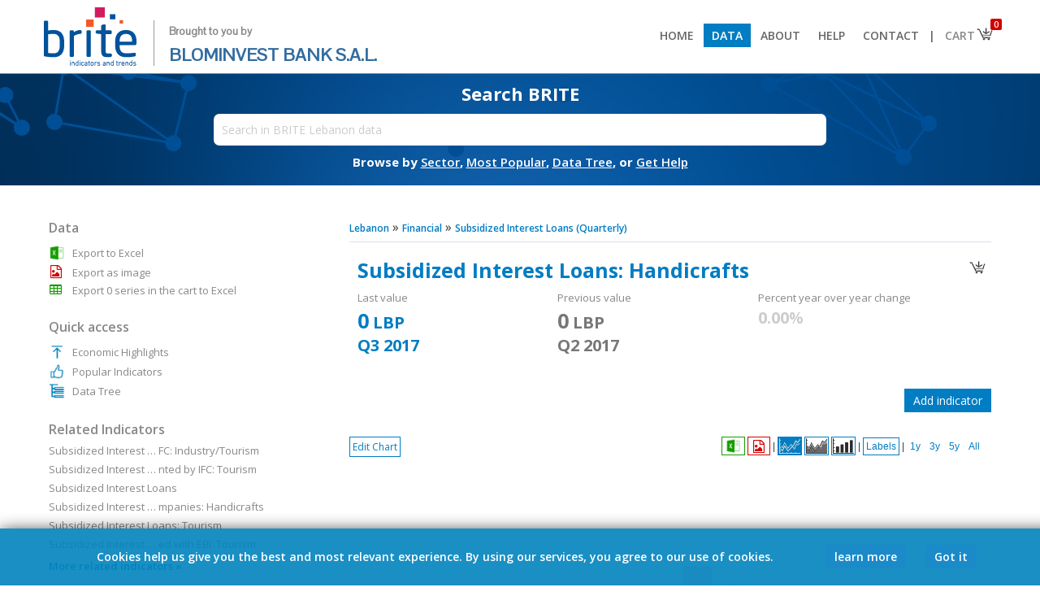

--- FILE ---
content_type: text/html; charset=UTF-8
request_url: https://brite.blominvestbank.com/series/Subsidized-Interest-Loans-Handicrafts-12843/
body_size: 15703
content:
<!DOCTYPE HTML PUBLIC "-//W3C//DTD HTML 4.01 Transitional//EN" "http://www.w3.org/TR/html4/loose.dtd">
<html>
<head>
<meta http-equiv="Content-Type" content="text/html; charset=UTF-8">
<meta http-equiv="X-UA-Compatible" content="IE=8,9,10,edge,chrome=1">
<meta name="viewport" content="width=device-width, initial-scale=1.0, maximum-scale=1.0, minimum-scale=1.0, user-scalable=no, target-densityDpi=device-dpi" />

<title>Subsidized Interest Loans: Handicrafts - Subsidized Interest Loans (Quarterly) - Financial - Lebanon - BRITE</title>
<base href="https://brite.blominvestbank.com/">

<META NAME="generator" CONTENT="BRITE">
<META NAME="language" CONTENT="English">
<meta http-equiv="expires" content="0">
<meta name="AUTHOR" content="BLOMINVEST BANK, Economena Analytics, All Rights Reserved">
<meta name="COPYRIGHT" content="Copyright (c) 2017 by BLOMINVEST BANK">
<meta name="KEYWORDS" content="subsidized, interest, loans, handicrafts, reached, lbp, 3q, description, calculated, economena, subtracting, year, date, values, are, subject, revisions, due, redeemed, cancelled, rejected, quarterly, indicator, lebanon, released, banque, liban">
<meta name="DESCRIPTION" content="Subsidized Interest Loans: Handicrafts  reached 0.00 LBP in 3Q 2017. Description: Calculated by Economena by subtracting year to date values. Values are subject to revisions due to loans redeemed, cancelled or rejected. This is a quarterly indicator for Lebanon released by the Banque du Liban.">
<meta name="REVISIT-AFTER" content="1 DAYS">
<meta name="RATING" content="GENERAL">
<!--<meta name="msvalidate.01" content="8022E05B78D3F865C699B37E939E9E6A">-->

<link rel="icon" type="image/png" href="favicon-128x128.png">
	
<link href="https://fonts.googleapis.com/css?family=Open+Sans:300,300i,400,400i,600,600i,700,700i|Pontano+Sans|Raleway&amp;subset=latin-ext" rel="stylesheet">
<!--<link href="https://fonts.googleapis.com/css?family=Open+Sans:400,400i,600,600i,700" rel="stylesheet">-->

	<link rel="stylesheet" href="scripts/font-awesome.min.css" type="text/css">

<!--<meta property="fb:page_id" content="194807533960284">-->
<meta property="og:title" content="Subsidized Interest Loans: Handicrafts - BRITE"> 
<meta property="og:type" content="website">
<meta property="og:url" content="https://brite.blominvestbank.com/series/Subsidized-Interest-Loans-Handicrafts-12843/">
<meta property="og:image" content="https://brite.blominvestbank.com/pics/brite-logo-square.png">
<meta property="og:site_name" content="BRITE">
<!--<meta property="og:description" content="Subsidized Interest Loans: Handicrafts - Subsidized Interest Loans (Quarterly) - Financial - Lebanon - BRITE">-->
<meta property="og:description" content="Subsidized Interest Loans: Handicrafts  reached 0.00 LBP in 3Q 2017. Description: Calculated by Economena by subtracting year to date values. Values are subject to revisions due to loans redeemed, cancelled or rejected. This is a quarterly indicator for Lebanon released by the Banque du Liban.">


<!--<link href='scripts/fonts.css?97247' rel='stylesheet' type='text/css'>-->
<link href='scripts/styles.css?25483' rel='stylesheet' type='text/css'>
<script src="scripts/jquery-1.12.0.min.js"></script>
<script src="scripts/scripts.js?80711"></script>
<script src="scripts/scripts-modes.js?43101"></script>

<script src="scripts/chart/highstock.js"></script>
<script type="text/javascript" src="scripts/chart/modules/exporting.js"></script>

<!--<script src="https://code.highcharts.com/stock/5.0.14/highstock.js"></script>
<script src="https://code.highcharts.com/stock/5.0.14/highcharts-more.js"></script>
<script src="https://code.highcharts.com/stock/5.0.14/modules/exporting.js"></script>
<script src="https://code.highcharts.com/stock/5.0.14/modules/offline-exporting.js"></script>-->
<script src="https://highcharts.github.io/export-csv/export-csv.js"></script>

<script type="text/javascript" src="scripts/jqueryui/jquery-ui.min.js"></script>
<link href="scripts/jqueryui/jquery-ui.min.css" rel="stylesheet" type="text/css">
<link href="scripts/jqueryui/jquery-ui.theme.css" rel="stylesheet" type="text/css">

<script type="text/javascript" src="scripts/jquery.mousewheel.js"></script>

<link rel="stylesheet" href="scripts/chosen/chosen.css">       
<script src="scripts/chosen/chosen.jquery.js" type="text/javascript"></script>

<script type="text/javascript" src="./scripts/jquery.tipsy.js"></script>
<link href="./scripts/tipsy.css" rel="stylesheet" type="text/css">

<script type="text/javascript" src="scripts/jquery.nivo.slider.pack.js"></script>
<link href="scripts/nivo-slider.css" rel="stylesheet" type="text/css">
<link href="scripts/default/default.css" rel="stylesheet" type="text/css">

<script type="text/javascript" src="scripts/jstree/_lib/jquery.cookie.js"></script>
<script type="text/javascript" src="scripts/jstree/_lib/jquery.hotkeys.js"></script>
<script type="text/javascript" src="scripts/jstree/jquery.jstree.js"></script>
	
<script type='text/javascript' src='scripts/jquery.particleground.min.js'></script>
	
<script type='text/javascript' src='scripts/jQuery.succinct.min.js'></script>

<!-- Global site tag (gtag.js) - Google Analytics -->
<script async src="https://www.googletagmanager.com/gtag/js?id=UA-108055819-2"></script>
<script>
  window.dataLayer = window.dataLayer || [];
  function gtag(){dataLayer.push(arguments);}
  gtag('js', new Date());

  gtag('config', 'UA-108055819-2');
</script>

</head>

<body class="noselect">



<div class="body">
<script> var isArabic = false;</script><div align="center" class="header2" style="width:100%; background:#fff; position:; z-index:1000; top:0; border-bottom:1px solid #888;"><div class="bodyinner" align="left" style="background:#fff;"><a href="./"><img src="pics/brite-logo.png" height="80" border="0"><div style="vertical-align:top; margin-top:20px; margin-left:17px; padding-left:18px; border:0px solid #000; font-size:22px; display:inline-block; color:#336d9f; line-height:28px; font-family:'Pontano Sans'; border-left:1px solid #999;"><span style="font-size:13px; font-weight:600; color:#888;">Brought to you by</span><br><span>BLOMINVEST BANK S.A.L.</span></div></a><span class="drop" onClick="$('div.menu2').slideToggle();"></span><div class="menu2"><a href="./"><li > Home</li></a><a href="browse/Lebanon-LEB/"><li class="selected"> Data</li></a><a href="about-us/"><li > About</li></a><a href="help/"><li > Help</li></a><a href="contact-us/"><li > Contact</li></a><a class='bar'><li style="cursor:default; background:#fff; color:#666; padding-left:0px; padding-right:0px;"> |</li></a><a href="javascript:void(0)"><li class="cart" style="padding-right:30px; background:#fff; color:#888;"> Cart<img src="pics/basket.png" style="position:absolute; margin-top:-4px; margin-right:-8px;"><div class="counter">0</div></li><div class="cartdata"></div></a></div></div></div><ul class="menu"></ul><div id="particles" align="center"><div class="particules" style="position:absolute;"></div><div class="bodyinner bodyinner1 homepage" align="center" style="border:0px solid #000; position:relative; background:none; max-width:inherit; margin:0; display:none;"><div style="width:80%; max-width: 800px;" align="center"><div style="padding: 20px; min-width: 350px;"><div class="subtitle" style="font-size:15px;">Download thousands of economic indicators from 50+ sources</div><div class="searchbox search" style="margin-top:15px;"><input type="text" placeholder="Search in BRITE Lebanon data" style="width:95%; border-radius: 5px;" value=""><div class="options" style="position:absolute; height:20px; background:#fff; padding-left:5px; padding-right:5px; z-index:4; margin-left:5px; display:none;" align="right"><div class="chartrange2" style="margin:0; margin-top:1px; margin-right:-4px;"><li onClick="SearchFilter2('D');" data-id="D" style="padding-top:0; padding-bottom:1px; margin-right:5px;">Daily</li><li onClick="SearchFilter2('M');" data-id="M" style="padding-top:0; padding-bottom:1px; margin-right:5px;">Monthly</li><li onClick="SearchFilter2('Q');" data-id="Q" style="padding-top:0; padding-bottom:1px; margin-right:5px;">Quarterly</li><li onClick="SearchFilter2('H');" data-id="H" style="padding-top:0; padding-bottom:1px; margin-right:5px;">Semi-Annual</li><li onClick="SearchFilter2('A');" data-id="A" style="padding-top:0; padding-bottom:1px;">Annual</li></div></div><div class="results" style="padding-top:20px;">xxxx</div></div><div class="subtext">Browse by&nbsp;<a href="browse/Lebanon-LEB/" style="color:#fff;"><span>Sector</span></a>,&nbsp;<a href="category/Popular-Indicators-LEB/sort=popular/" style="color:#fff;"><span>Most Popular</span></a>,&nbsp;<a href="category/Data-Tree-LEB/" style="color:#fff;"><span>Data Tree</span></a>,&nbsp;or&nbsp;<a href="help/" style="color:#fff;"><span>Get Help</span></a></div></div></div></div><div class="bodyinner otherpage" align="center" style="border:0px solid #000; position:relative; background:none; max-width:inherit; display:none;"><div style="width:80%; max-width: 800px;" align="center"><div style="padding: 14px; min-width: 350px;"><div class="subtitle" style="margin-top:-10px;">Search BRITE</div><div class="searchbox search" style="margin-top:10px;"><input type="text" placeholder="Search in BRITE Lebanon data" style="width:95%; padding:10px; font-size:14px;" data-id=""><div class="options" style="position:absolute; height:20px; background:#fff; padding-left:5px; padding-right:5px; z-index:4; margin-left:5px; display:none;" align="right"><div class="chartrange2" style="margin:0; margin-top:1px; margin-right:-4px;"><li onClick="SearchFilter('D');" data-id="D" style="padding-top:0; padding-bottom:1px; margin-right:5px;">Daily</li><li onClick="SearchFilter('M');" data-id="M" style="padding-top:0; padding-bottom:1px; margin-right:5px;">Monthly</li><li onClick="SearchFilter('Q');" data-id="Q" style="padding-top:0; padding-bottom:1px; margin-right:5px;">Quarterly</li><li onClick="SearchFilter('H');" data-id="H" style="padding-top:0; padding-bottom:1px; margin-right:5px;">Semi-Annual</li><li onClick="SearchFilter('A');" data-id="A" style="padding-top:0; padding-bottom:1px;">Annual</li></div></div><div class="results" style="padding-top:20px;">xxxx</div></div><div class="subtext">Browse by&nbsp;<a href="browse/Lebanon-LEB/" style="color:#fff;"><span>Sector</span></a>,&nbsp;<a href="category/Popular-Indicators-LEB/sort=popular/" style="color:#fff;"><span>Most Popular</span></a>,&nbsp;<a href="category/Data-Tree-LEB/" style="color:#fff;"><span>Data Tree</span></a>,&nbsp;or&nbsp;<a href="help/" style="color:#fff;"><span>Get Help</span></a></div></div></div></div></div><input type="hidden" class="freqfilter" value=""><style> li.cart div.counter{ position: absolute; font-size: 10px; color:#fff; background: #d00202; padding: 0px; padding-left: 4px; padding-right: 4px; border-radius: 2px; margin-top: -30px; margin-left: 56px; } div.cartdata{ position: absolute; background: #fff; border: 1px solid #ccc; z-index: 100; margin-left: 214px; display: none; width: 200px; /*box-shadow: #aaa 0px 0px 5px 1px;*/ } div.cartdata li{ padding: 3%; width: 94%; font-size: 12px; margin-left: 0px; } div.cartdata li:nth-child(1){ /*border-bottom: 1px solid #ccc !important;*/ } div.cartdata hr{ margin: 0px; padding: 0px; margin-left: 3%; margin-right: 3%; } div.header2 .drop{ display: none; } @media(max-width: 925px) { div.menu2{ float: none; display: none; } div.menu2 > a, div.menu2 > a > li{ display: block; } div.menu2 > a.bar{ display: none; } div.menu2 > a > li{ padding: 10px; border-bottom: 1px solid #ccc; } div.cartdata{ margin-left: 0px; margin-top: -1px; left:12px; } div.header2 .drop{ display: block; float: right; margin-top: 10px; margin-right: 0px; } }</style><script> $(document).ready(function () { StartPartcles(); $("li.cart").on('click', function(event){ event.stopPropagation(); $('div.cartdata').css('right', ($(window).width() - ($('li.cart').offset().left + $('li.cart').outerWidth()))); if( parseInt($('li.cart div.counter').text())>0) $('div.cartdata').slideToggle(function(){ $('div.cartdata').css('right', ($(window).width() - ($('li.cart').offset().left + $('li.cart').outerWidth()))); }); else $('div.cartdata').slideUp(); }); $("body").on('click', function(event){ $('div.cartdata').slideUp(); }); }); $(window).resize(function() { if($(window).width()>925){ $('div.menu2').show(); } $('div.cartdata').css('right', ($(window).width() - ($('li.cart').offset().left + $('li.cart').outerWidth()))); var posleft = $('.otherpage .search input').position().left; $('.otherpage .search div.results') .width( $('.otherpage .search input').width()+10 ) .css('left', posleft ) .css('margin-top','1px'); $('.otherpage .search div.options') .width( $('.otherpage .search input').width()+10-18 ) .css('left', posleft ) .css('margin-top','1px'); }); $('#particles').css('min-height','100px'); $('#particles div.particules').height(134).css('min-height','100px'); $('div.otherpage').fadeIn(); $('div.homepage').remove();</script>
<script>ishome=false;</script><script src="scripts/scripts-chart.js?78581"></script><script>var divideWith = [];</script><div align="center" class="middleposition"><div class="bodyinner" align="left" style="background:#fff; border:0px solid #000; padding-top:30px; padding-bottom:30px;"><script>divideWith[0] = [];divideWith[0][0] = [1, ''];divideWith[0][1] = [1, ''];divideWith[0][2] = [1, '%'];divideWith[0][3] = [1, ''];divideWith[0][4] = [1, '%'];divideWith[0][7] = [1, ''];divideWith[0][8] = [1, '%'];divideWith[0][9] = [1, ''];</script><style>.bodyinner2 .table td{padding-top:4px;}.bodyinner2 .table .ttl{font-weight:600;padding-right:10px;}.inditables{padding:10px;padding-left:0px;padding-right:0px;padding-bottom:0px;}.breadcrumb{font-size:16px;}.breadcrumb a{font-size:12px;}#minmax{margin-top:-8px;font-size:13px;padding-bottom:8px;color:#666;min-height:18px;}#minmax{}#minmax > span, #selmode > span{font-weight:600;}table.tabledata{border:1px solid #d4e0ee;}table.tabledata td{padding:2px;padding-left:10px;padding-right:25px;border-bottom:1px solid #d4e0ee;font-size:12px;}table.tabledata td:last-child{}table.tabledata td:nth-child(even){text-align:right;padding:2px;padding-left:25px;padding-right:10px;border-left:1px solid #d4e0ee;}table.tabledata tr:nth-child(even) {    background-color: #ebf4fe;}table.table{border:0px solid #d4e0ee;border-bottom:none;}table.table td{border-bottom:1px solid #d4e0ee;font-size:13px;padding:4px;padding-left:6px;}table.table td div:hover{background:none;}.ui-state-focus, .ui-state-active{font-weight:normal !important;color:#444 !important;}.ui-state-focus{color:#fff !important;}.ui-widget-content .ui-icon {    background-image: url("scripts/jqueryui/images/ui-icons_666666_256x240.png");}b{font-weight:600;}div.highcharts-container{border-top:0px solid #dbe4ee;direction:ltr !important;}g.highcharts-xaxis-labels text[x="0"]{display: none !important;}</style><div class="bodyinner2" style="padding:0px;"><div class="content"><div class="breadcrumb"><a href="browse/Lebanon-LEB/"><span>Lebanon</span></a>  &raquo; <a href="browse/Lebanon-LEB/Financial-27/"><span>Financial</span></a>  &raquo; <a href="category/Subsidized-Interest-Loans-Quarterly-3295/" title="Subsidized Interest Loans (Quarterly) " class="thehintM"><span>Subsidized Interest Loans (Quarterly)</span></a></div><hr><div style="float:right; padding:5px; padding-bottom:2px; margin-top:7px; background:#fff; border:0px solid #dbe4ee;" class=""><img src="pics/basket.png" width="24" height="24" data-id="12843" class="elebasket thehint3" title="Add to cart" style="cursor:pointer;"></div><div style="border:0px solid #000; padding:10px; color:#888; margin-bottom:30px; font-size:13px;"><div style="font-size:25px; padding-bottom:8px; font-weight:700; color:#017dc3;"><span class="drop" onClick="$('.bodyinner2 .sidebar').stop().fadeToggle();"></span>Subsidized Interest Loans: Handicrafts </div><div style="display:inline-block; vertical-align:top; width:31%; margin-right:1%;">Last value<br><div id="minmax0"></div></div><div style="display:inline-block; vertical-align:top; width:31%; margin-right:1%;">Previous value<br><div id="minmax20"></div></div><div style="display:inline-block; vertical-align:top; width:31%; margin-right:1%;">Percent year over year change<br><div id="minmax30"></div></div></div><div id="openchart" style="padding:10px; margin-bottom:10px; border:1px solid #aaa; color:#888; font-size:13px; display:none; background:#fff; color:#888;"><img src="pics/close.png" width="14" height="14" class="thehint3" title="Close" style="padding:4px; margin-left:5px; cursor:pointer; float:right;" onClick="OpenAddChart()"><div style="font-size:18px; padding-bottom:5px; font-weight:600; color:#017dc3">Add indicator</div><div>Please use the search box below to add a new indicator. Search results will be limited to indicators with the same frequency.</div><input type="text" id="newindi" style="border:1px solid #aaa; margin-top:10px; padding:4px; font-size:13px; width:50%; color:#888;" placeholder="Type your search here"><div id="indiresults" style="margin-top:10px; height:175px; overflow:auto; border:1px solid #aaa; padding:5px; background:#fefefe"></div></div><script>$(document).ready(function(){$('input#newindi').keypress(function(event) {    if (event.keyCode == 13) {        event.preventDefault();    }});$.fn.delayKeyup = function(callback, ms){    var timer = 0;    var el = $(this);    $(this).keyup(function(){ if(el.val().length==0){SearchClose(1);SearchClose2(1);$.get('fetcher.php?search=&clear=yes', function (data) {});}if(el.val().length<2 && el.val().length!=0){return;}                  clearTimeout (timer);    timer = setTimeout(function(){        callback(el)        }, ms);    });    return $(this);};$('input#newindi').delayKeyup(function(el){var filter = el.val(), count = 0;if(filter==''){$('div#openchart #indiresults').html('');}else{$('div#openchart #indiresults').html('<img src="pics/ajax-loader.gif" height="" style="vertical-align:middle;">').slideDown(function(){$.get('fetcher.php?search='+filter+'&search2=series&freqfilter=Q&exclude=12843', function (data) {$('div#openchart #indiresults').html(data);$(window).trigger('resize');});});}},500);});</script><div id="openchartbtn" align="right" style="margin-bottom:30px;"><div class="more2" style="margin:0px;" onclick="OpenAddChart()">Add indicator</div></div><div align="left" class="chartbtns noselect" onMouseOut="MenuShower(1);" style="border:0px solid #000; position:absolute; margin:0; margin-bottom:-49px;">        <div onClick="MenuShower(3);"><span class="modesmenubtn">Edit Chart</span>    </div>       <ul id="modesmenu" style="position:absolute; z-index:2; text-align:left; display:none; left:0; margin-top:2px;" class="shadow" onMouseOver="MenuShower(2);">        <li onClick="LoadData('Origin', 'Q');" data-id="Origin">Default</li>        <li>Change            <ul class="shadow">                <li onClick="LoadData('Change', 'Q');" data-id="Change" style="display:;"><b>1:</b> Absolute change</li>                <li onClick="LoadData('PercChange', 'Q');" data-id="PercChange" style="width:125px; display:;"><b>2:</b> Percent change</li>            </ul>        </li>                <li>Year&nbsp;over&nbsp;year&nbsp;&nbsp;            <ul class="shadow">                <li onClick="LoadData('YOY', 'Q');" data-id="YOY" style="display:;"><b>3:</b> Year over year change</li>                <li onClick="LoadData('PercYOY', 'Q');" data-id="PercYOY" style="width:205px; display:;"><b>4:</b> Year over year percent change</li>            </ul>        </li>                                <li>Cumulative            <ul class="shadow">                <li onClick="LoadData('Cum', 'Q');" data-id="Cum" style="display:;"><b>6:</b> Cumulative</li>                <li onClick="LoadData('CumYOY', 'Q');" data-id="CumYOY" style="display:;"><b>6.3:</b> Cumulative year over year change</li>                <li onClick="LoadData('PercCumYOY', 'Q');" data-id="PercCumYOY" style="width:295px; display:none;"><b>6.4:</b> Cumulative year over year percent change</li>            </ul>        </li>            </ul>    </div><div class="chartrange rightboxes" style="direction:ltr !important; border:0px solid #000; float:none;" align="right"><!--  <li class="chartmenuli thehint3" data-id="" style="color:; padding:6px; padding-bottom:0px; padding-top:1px;" onClick="location.assign('http://brite.blominvestbank.com/series/Subsidized-Interest-Loans-Handicrafts-12843/USD/');" title="Convert to USD">        <div style="font-family:arial; font-size:16px; margin-bottom:2px;">$</div>      </li>      |-->  <li class="chartmenuli thehint3 exportxls" data-id="" style="color:; padding:4px; padding-bottom:1px; padding-top:1px; border-color:#159c00;" onClick="goog_report_conversion(); DownloadXLS2('','range');" title="Export to Excel">        <div style="font-family:arial; font-size:16px; padding:0px;"><img src="pics/xls-trans.png" width="19" height="19" style="background:; border:none; vertical-align:middle;"></div>      </li>  <li class="chartmenuli thehint3 exportpng" data-id="" style="color:; padding:6px; padding-bottom:1px; padding-top:1px; border-color:#d00202;" onClick="goog_report_conversion(); ExportPNG('');" title="Export as image">        <div style="font-family:arial; font-size:16px; padding:0px;"><i class="fa fa-file-image-o" aria-hidden="true" style="color:#d00202; padding-top:2px; padding-bottom:1px; vertical-align:middle;"></i></div>      </li>      |      <li class="chartmenuli line selected" data-id="" style="color:; vertical-align:top; padding:1px;" onClick="ChangeType('line');">        <div><img src="pics/logo-line.png" width="26" height="19" style="padding:0px; margin:0px; border:0px;"></div>      </li>      <li class="chartmenuli area" data-id="" style="color:; vertical-align:top; padding:1px;" onClick="ChangeType('area');">        <div><img src="pics/logo-area.png" width="26" height="19" style="padding:0px; margin:0px; border:0px;"></div>      </li>      <li class="chartmenuli bar" data-id="" style="color:; vertical-align:top; padding:1px;" onClick="ChangeType('bar');">        <div><img src="pics/logo-bar.png" width="26" height="19" style="padding:0px; margin:0px; border:0px;"></div>      </li>      |      <li class="chartmenuli ShowHideLabels" data-id="" style="color:;" onClick="ShowHideLabels();">        <div>Labels</div>      </li>      |  <li class="chartmenuli splitmerge" data-id="" style="color:;display:none;" onClick="SplitMerge();">        <div>Split yAxis</div>      </li><div style="display:inline-block;">      <span class="splitmergebar" style="display:none;">|</span>      <li class="chartmenuli ranges" data-id="" style="color:;" onClick="SetZoom('', 12-2);">        <div>1y</div>        </li>      <li class="chartmenuli ranges" data-id="" style="color:;" onClick="SetZoom('', 36-2);">        <div>3y</div>        </li>      <li class="chartmenuli ranges" data-id="" style="color:;" onClick="SetZoom('', 60-2);">        <div>5y</div>        </li>      <li class="chartmenuli ranges" data-id="" style="color:;" onClick="ResetZoom('');">        <div>All</div>        </li>  </div></div><button onClick="FixYaxisMinVal();" style="display:none;">xxx</button><div id="container" style="height:520px; border:0px solid #dbe4ee; padding:10px; padding-top:10px; direction:ltr !important;"></div><div id="containeroverlay" class="chartrange shadow" style="position:absolute; z-index:2; background:#fff; opacity:0.90; width:670px; height:450px; padding:50px; margin-top:-560px; margin-left:10px; display:none;">    <h2 style="color:#888">Configure Mode</h2>        <div id="enddateM" class="enddate" style="display:none;">        <div style="padding-bottom:5px;">Select End Date:</div>        <div style="margin-bottom:20px; display:inline-block; border:0px solid #000;">        <li class="chartmenuli" data-id="01">Jan</li><li class="chartmenuli" data-id="02">Feb</li><li class="chartmenuli" data-id="03">Mar</li><li class="chartmenuli" data-id="04">Apr</li><li class="chartmenuli" data-id="05">May</li><li class="chartmenuli" data-id="06">Jun</li><br><li class="chartmenuli" data-id="07">Jul</li><li class="chartmenuli" data-id="08">Aug</li><li class="chartmenuli" data-id="09">Sep</li><li class="chartmenuli" data-id="10">Oct</li><li class="chartmenuli" data-id="11">Nov</li><li class="chartmenuli" data-id="12">Dec</li>        <br><br><br>        <div><li class="chartmenuli" style="float:left; width:inherit;" onClick="ApplyEndDate($('#container').highcharts(), SelectedMode, freq);">Apply</li></div>        <div><li class="chartmenuli" style="float:left; width:inherit; margin-right:8px;" onClick="$('#containeroverlay').hide();">Cancel</li></div>        </div>    </div>        <div id="enddateQ" class="enddate" style="display:none;">        <div style="padding-bottom:5px;">Select End Date:</div>        <div style="margin-bottom:20px; display:inline-block; border:0px solid #000;">        <li class="chartmenuli" data-id="03">1Q</li><li class="chartmenuli" data-id="06">2Q</li><li class="chartmenuli" data-id="09">3Q</li><li class="chartmenuli" data-id="12">4Q</li>        <br><br><br>        <div><li class="chartmenuli" style="float:left; width:inherit;" onClick="ApplyEndDate($('#container').highcharts(), SelectedMode, freq);">Apply</li></div>        <div><li class="chartmenuli" style="float:left; width:inherit; margin-right:8px;" onClick="$('#containeroverlay').hide();">Cancel</li></div>        </div>    </div>        <div id="enddateERR" class="enddate" style="display:none;">    <br>        <div style="padding-bottom:5px;"><h3 style="color:#017dc3;">Your selection for this calculation did not return enough data points.</h3></div>        <div style="margin-bottom:20px; display:inline-block; border:0px solid #000;">            <br><br>            <div><li class="chartmenuli" style="float:left; width:inherit; margin-right:8px;" onClick="$('#containeroverlay').hide();">Ok</li></div>        </div>    </div>    <input type="hidden" class="month"> </div><script>$(function() {$( "#modesmenu" ).menu({position: {my: "left top",at: "right top",collision: "none" },focus: function (event, ui) { }  });});var dataoriginorigin = [];var dataorigin = [];var dataperc = [];var datachange = [];var datapercyoy = [];var datayoy = [];var dataytd = [];var datapercytd = [];var datacumyoy = [];var dataperccumyoy = [];var datacum = [];var dataytdyoy = [];var datapercytdyoy = [];var seriesids = [];dataoriginorigin[0] = [[Date.UTC(2011,2,1),0],[Date.UTC(2011,5,1),0],[Date.UTC(2011,8,1),0],[Date.UTC(2011,11,1),0],[Date.UTC(2012,2,1),0],[Date.UTC(2012,5,1),0],[Date.UTC(2012,8,1),0],[Date.UTC(2012,11,1),0],[Date.UTC(2013,2,1),0],[Date.UTC(2013,5,1),0],[Date.UTC(2013,8,1),0],[Date.UTC(2013,11,1),0],[Date.UTC(2014,2,1),0],[Date.UTC(2014,5,1),0],[Date.UTC(2014,8,1),0],[Date.UTC(2014,11,1),0],[Date.UTC(2015,2,1),0],[Date.UTC(2015,5,1),0],[Date.UTC(2015,8,1),0],[Date.UTC(2015,11,1),0],[Date.UTC(2016,2,1),0],[Date.UTC(2016,5,1),0],[Date.UTC(2016,8,1),0],[Date.UTC(2016,11,1),0],[Date.UTC(2017,2,1),0],[Date.UTC(2017,5,1),0],[Date.UTC(2017,8,1),0],];dataorigin[0] = JSON.parse( JSON.stringify( dataoriginorigin[0] ) );dataperc[0] = [[Date.UTC(2011,5,1),-100],[Date.UTC(2011,8,1),-100],[Date.UTC(2011,11,1),-100],[Date.UTC(2012,2,1),-100],[Date.UTC(2012,5,1),-100],[Date.UTC(2012,8,1),-100],[Date.UTC(2012,11,1),-100],[Date.UTC(2013,2,1),-100],[Date.UTC(2013,5,1),-100],[Date.UTC(2013,8,1),-100],[Date.UTC(2013,11,1),-100],[Date.UTC(2014,2,1),-100],[Date.UTC(2014,5,1),-100],[Date.UTC(2014,8,1),-100],[Date.UTC(2014,11,1),-100],[Date.UTC(2015,2,1),-100],[Date.UTC(2015,5,1),-100],[Date.UTC(2015,8,1),-100],[Date.UTC(2015,11,1),-100],[Date.UTC(2016,2,1),-100],[Date.UTC(2016,5,1),-100],[Date.UTC(2016,8,1),-100],[Date.UTC(2016,11,1),-100],[Date.UTC(2017,2,1),-100],[Date.UTC(2017,5,1),-100],[Date.UTC(2017,8,1),-100]];datachange[0] = [[Date.UTC(2011,5,1),0],[Date.UTC(2011,8,1),0],[Date.UTC(2011,11,1),0],[Date.UTC(2012,2,1),0],[Date.UTC(2012,5,1),0],[Date.UTC(2012,8,1),0],[Date.UTC(2012,11,1),0],[Date.UTC(2013,2,1),0],[Date.UTC(2013,5,1),0],[Date.UTC(2013,8,1),0],[Date.UTC(2013,11,1),0],[Date.UTC(2014,2,1),0],[Date.UTC(2014,5,1),0],[Date.UTC(2014,8,1),0],[Date.UTC(2014,11,1),0],[Date.UTC(2015,2,1),0],[Date.UTC(2015,5,1),0],[Date.UTC(2015,8,1),0],[Date.UTC(2015,11,1),0],[Date.UTC(2016,2,1),0],[Date.UTC(2016,5,1),0],[Date.UTC(2016,8,1),0],[Date.UTC(2016,11,1),0],[Date.UTC(2017,2,1),0],[Date.UTC(2017,5,1),0],[Date.UTC(2017,8,1),0]];datapercyoy[0] = [[Date.UTC(2012,2,1),-100],[Date.UTC(2012,5,1),-100],[Date.UTC(2012,8,1),-100],[Date.UTC(2012,11,1),-100],[Date.UTC(2013,2,1),-100],[Date.UTC(2013,5,1),-100],[Date.UTC(2013,8,1),-100],[Date.UTC(2013,11,1),-100],[Date.UTC(2014,2,1),-100],[Date.UTC(2014,5,1),-100],[Date.UTC(2014,8,1),-100],[Date.UTC(2014,11,1),-100],[Date.UTC(2015,2,1),-100],[Date.UTC(2015,5,1),-100],[Date.UTC(2015,8,1),-100],[Date.UTC(2015,11,1),-100],[Date.UTC(2016,2,1),-100],[Date.UTC(2016,5,1),-100],[Date.UTC(2016,8,1),-100],[Date.UTC(2016,11,1),-100],[Date.UTC(2017,2,1),-100],[Date.UTC(2017,5,1),-100],[Date.UTC(2017,8,1),-100]];datayoy[0] = [[Date.UTC(2012,2,1),0],[Date.UTC(2012,5,1),0],[Date.UTC(2012,8,1),0],[Date.UTC(2012,11,1),0],[Date.UTC(2013,2,1),0],[Date.UTC(2013,5,1),0],[Date.UTC(2013,8,1),0],[Date.UTC(2013,11,1),0],[Date.UTC(2014,2,1),0],[Date.UTC(2014,5,1),0],[Date.UTC(2014,8,1),0],[Date.UTC(2014,11,1),0],[Date.UTC(2015,2,1),0],[Date.UTC(2015,5,1),0],[Date.UTC(2015,8,1),0],[Date.UTC(2015,11,1),0],[Date.UTC(2016,2,1),0],[Date.UTC(2016,5,1),0],[Date.UTC(2016,8,1),0],[Date.UTC(2016,11,1),0],[Date.UTC(2017,2,1),0],[Date.UTC(2017,5,1),0],[Date.UTC(2017,8,1),0]];dataytd[0] = [];datapercytd[0] = [];datacumyoy[0] = [[Date.UTC(2012,2,1),0],[Date.UTC(2012,5,1),0],[Date.UTC(2012,8,1),0],[Date.UTC(2012,11,1),0],[Date.UTC(2013,2,1),0],[Date.UTC(2013,5,1),0],[Date.UTC(2013,8,1),0],[Date.UTC(2013,11,1),0],[Date.UTC(2014,2,1),0],[Date.UTC(2014,5,1),0],[Date.UTC(2014,8,1),0],[Date.UTC(2014,11,1),0],[Date.UTC(2015,2,1),0],[Date.UTC(2015,5,1),0],[Date.UTC(2015,8,1),0],[Date.UTC(2015,11,1),0],[Date.UTC(2016,2,1),0],[Date.UTC(2016,5,1),0],[Date.UTC(2016,8,1),0],[Date.UTC(2016,11,1),0],[Date.UTC(2017,2,1),0],[Date.UTC(2017,5,1),0],[Date.UTC(2017,8,1),0]];dataperccumyoy[0] = [];datacum[0] = [[Date.UTC(2011,2,1),0],[Date.UTC(2011,5,1),0],[Date.UTC(2011,8,1),0],[Date.UTC(2011,11,1),0],[Date.UTC(2012,2,1),0],[Date.UTC(2012,5,1),0],[Date.UTC(2012,8,1),0],[Date.UTC(2012,11,1),0],[Date.UTC(2013,2,1),0],[Date.UTC(2013,5,1),0],[Date.UTC(2013,8,1),0],[Date.UTC(2013,11,1),0],[Date.UTC(2014,2,1),0],[Date.UTC(2014,5,1),0],[Date.UTC(2014,8,1),0],[Date.UTC(2014,11,1),0],[Date.UTC(2015,2,1),0],[Date.UTC(2015,5,1),0],[Date.UTC(2015,8,1),0],[Date.UTC(2015,11,1),0],[Date.UTC(2016,2,1),0],[Date.UTC(2016,5,1),0],[Date.UTC(2016,8,1),0],[Date.UTC(2016,11,1),0],[Date.UTC(2017,2,1),0],[Date.UTC(2017,5,1),0],[Date.UTC(2017,8,1),0]];dataytdyoy[0] = [];datapercytdyoy[0] = [];seriesids[0] = 12843;var todivide = 1;var axisname = '';var rate = '';var infodata = [];infodata[0] = {};infodata[0].seriesname = 'Subsidized Interest Loans: Handicrafts ';infodata[0].flag = 'pics/flags/leb.png';infodata[0].color = color[0];infodata[0].curr = 'LBP';infodata[0].rate = '';infodata[0].source = 'Banque du Liban';infodata[0].lhe = '';infodata[0].filename = 'Subsidized Interest Loans Handicrafts';infodata[0].sect_code = 'LEB-27';var freq = 'Q';var currency = [];var rate = [];var unit = [];currency[0] = 'LBP';rate[0] = '';unit[0] = '';$(function () {var series = [];var yaxis = [0];if(dataorigin.length>1){if( (unit[0] !== unit[1]) || (currency[0] !== currency[1]) || (rate[0] !== rate[1])  ){yaxis.push(1);}}var min = [];min[0] = 0.0000000000/divideWith[0][SelectedMode][0];series.push({name: 'Subsidized Interest Loans: Handicrafts ',                type: 'line',                pointInterval: 1,                data: dataorigin[0],color: color[0],fillColor: {linearGradient: [0, 0, 0, 300],stops: [[0, color[0]],[1, Highcharts.Color(color[0]).setOpacity(0.4).get('rgba')]]                },dataLabels: {enabled: false,useHTML: true,formatter: function() {var dates = [];var date = '';var ele = $('#container .highcharts-xaxis-labels text > tspan');ele.each(function(index){dates.push($(this).text());});var theX = this.x.toString();if(freq=='M'){var theDate = Highcharts.dateFormat('%b %y', theX);}else if(freq=='Q'){var tmp = Highcharts.dateFormat('%m', theX);if(tmp=='03') tmp = 'Q1';if(tmp=='06') tmp = 'Q2';if(tmp=='09') tmp = 'Q3';if(tmp=='12') tmp = 'Q4';var theDate = tmp+ Highcharts.dateFormat(' %y', theX);}else if(freq=='D'){var theDate = Highcharts.dateFormat('%b %e, %y', theX);}else if(freq=='A'){var theDate = Highcharts.dateFormat('%Y', theX);}else if(freq=='H'){var tmp = Highcharts.dateFormat('%m', theX);if(tmp=='06') tmp = 'H1';if(tmp=='12') tmp = 'H2';var theDate = tmp+ Highcharts.dateFormat(' %y', theX);}for(i=0; i<dates.length; i++){if(theDate == dates[i]){return '<span style="background:#fff; padding:2px; opacity:0.85; color:'+color[0]+'">'+roundToTwo((this.y / divideWith[0][SelectedMode][0])).toString().replace('.00','')+'</span>';}}},},yAxis: yaxis[0]            });CreateChart('Q', '12843', min, '12843', undefined, 23328000000, undefined, false, series);});</script><div class="bodybox" style="padding:0px; min-height:inherit; background:#fff; margin-top:10px;"><div class="bodyboxlabelbox" style="display:inline-block;"></div><style>div.sharebtns2{margin-bottom: 30px;}div.sharebtns2 span{font-size: 30px;margin-left: 4px;cursor: pointer;transition: all 0.5s ease;}div.sharebtns2 span:nth-child(1){color:#4267b2}div.sharebtns2 span:nth-child(2){color:#1da1f2}div.sharebtns2 span:nth-child(3){color:#0077B5}div.sharebtns2 span:nth-child(1):hover{color:#888}div.sharebtns2 span:nth-child(2):hover{color:#888}div.sharebtns2 span:nth-child(3):hover{color:#888}</style><div class="sharebtns2" align="right" style="color:#888;"><span data-id="facebook" onClick="SharePage(this);"><i class="fa fa-facebook-square thehint3" title="Share on Facebook"></i></span><span data-id="twitter" onClick="SharePage(this);"><i class="fa fa-twitter-square thehint3" title="Share on Twitter"></i></span><span data-id="linkedin" onClick="SharePage(this);"><i class="fa fa-linkedin-square thehint3" title="Share on LinkedIn"></i></span></div><script>function SharePage(ele){var lnk = 'http%3A%2F%2Fbrite.blominvestbank.com%2Fseries%2FSubsidized-Interest-Loans-Handicrafts-12843%2F';var ttl = 'Subsidized+Interest+Loans%3A+Handicrafts+';if($(ele).attr('data-id')=='facebook'){var url = 'https://www.facebook.com/sharer/sharer.php?u='+lnk;}else if($(ele).attr('data-id')=='twitter'){var url = 'https://twitter.com/home?status='+ttl+' '+lnk;}else if($(ele).attr('data-id')=='linkedin'){var url = 'https://www.linkedin.com/shareArticle?mini=true&url='+lnk+'&title='+ttl+'&summary=&source=';}window.open(url, '_blank', 'width=300,height=250');}</script><div style="display:table; border:0px solid #000; width:100%; margin-top:4px; margin-bottom:4px;"><div style="padding:6px; padding-left:6px; padding-right:6px; color:#888; font-weight:600; font-size:18px; border:1px solid #d4e0ee; cursor:pointer; width:50%; display:table-cell; vertical-align:top; color:#017dc3; " class="metatitle metatitle0" onClick="ShowMeta(0)">Subsidized Interest Loans: Handicrafts </div></div><div style="display:inline-block; display:inline:block; width:100%; vertical-align:top; border:0px solid #000;" class="indi1ax"><table width="100%" border="0" cellspacing="0" cellpadding="4" class="table table0" style="">  <tr><td valign="top"><span class="info1">Location</span><br><span class="info2 info20">Lebanon</span></td></tr><tr><td valign="top"><span class="info1">Series ID</span><br><span class="info2 info20">12843</span></td></tr><tr><td valign="top"><span class="info1">Reference</span><br><span class="info2 info20">LEB12843Q092017</span></td></tr><tr><td valign="top"><span class="info1">Currency code</span><br><span class="info2 info20">LBP</span></td></tr><tr><td valign="top"><span class="info1">Source</span><br><span class="info2 info20">Economena Analytics, Banque du Liban</span></td></tr><tr><td valign="top"><span class="info1">Frequency</span><br><span class="info2 info20">Quarterly</span></td></tr><tr><td valign="top"><span class="info1">Aggregation</span><br><span class="info2 info20">Period Sum</span></td></tr><tr><td valign="top"><span class="info1">Note</span><br><span class="info2 info20">Calculated by Economena by subtracting year to date values. Values are subject to revisions due to loans redeemed, cancelled or rejected.</span></td></tr>  <tr><td width="1" valign="top"><span class="info1">Start date</span><br><span class="info2 info20">1Q 2011</span></td></tr><tr><td width="1" valign="top"><span class="info1">End date</span><br><span class="info2 info20">3Q 2017</span></td></tr><tr><td valign="top"><span class="info1">Useful links</span><br><span class="info2 info20"><a href="http://www.bdl.gov.lb/" target="_blank">www.bdl.gov.lb</a></span></td></tr><tr><td width="1" valign="top"><span class="info1" style="margin-bottom:4px; display:block;">Tags</span><div class="tags0"><div class="more2">subsidized</div><div class="more2">interest</div><div class="more2">loans</div><div class="more2">handicrafts</div><div class="more2">quarterly</div><div class="more2">banque du liban</div></div></td></tr><script>function dateToYMD(date) {var strArray=['January', 'February', 'March', 'April', 'May', 'June', 'July', 'August', 'September', 'October', 'November', 'December'];var d = date.getDate();var m = strArray[date.getMonth()];var y = date.getFullYear();return m+' '+d+', '+y;}function LoadDefaultNews(count, content){if(typeof(count)==='undefined')count = 4;$.get("news-live.php?cache=yes&countdata="+count, function(data, status){if(count<4){var dataA = data.split('</a>');for(var i=0; i<count; i++){content.push( dataA[i]+'</a>' );}data = content;}$('div.box3sub').html(data);FixHeights();$(window).resize();$(window).scroll();});}function LoadNews(URL){$.get(URL, function(data, status){/*console.log(data);*/data = JSON.parse(data);var posts = data.posts;var x = '';var content = [];for(var i=0; i<posts.length; i++){var date = new Date(posts[i].date);date = dateToYMD(date);if( typeof(posts[i].thumbnail)==='undefined' )posts[i].thumbnail = 'pics/brite-logo.png';x = newscontent;x = x.replace('{URL}', posts[i].url);x = x.replace('{THUMB}', posts[i].thumbnail);x = x.replace('{TITLE}', posts[i].title);x = x.replace('{DATE}', date);content.push(x);}if(content.length==0){/*content.push('No results (need to show latest news)');*/LoadDefaultNews();return;}else if(content.length<4){/*content.push('(need to complete results with latest news)');*/LoadDefaultNews(4-content.length, content);return;}$.ajax({url: 'news-live.php?savetocache=yes',type: 'post',data: { data : content, id : 12843 },xhrFields: {onprogress: function(e){}}}).done(function(data){}).fail(function(data){});$('div.box3sub').html(content.join(''));FixHeights();$(window).resize();$(window).scroll();});}$(document).ready(function () {/*var URL = "http://blog.blominvestbank.com/api/find/find_json/?tags=subsidized-interest,subsidized-interest-loans,handicrafts&count=4";*/var URL = 'news-live.php?fetchtags=subsidized-interest,subsidized-interest-loans,handicrafts';$.get('news-live.php?fetchfromcache=12843', function(data, status){if(data.trim()=='NO' || data.trim().indexOf('undefined') !== -1 || data.trim().indexOf('NaN') !== -1){LoadNews(URL);}else{$('div.box3sub').html(data.trim());FixHeights();$(window).resize();$(window).scroll();}});});var newscontent = '<li onClick="window.open(\'{URL}\');" style="background:#fff;">'+'<div style="width:210px; height:145px; padding:0px; overflow:hidden" class="imgflow">'+'<img src="{THUMB}" width="210" style="min-height:145px;">'+'</div>'+'<div>'+'<div class="blogtitle" style="font-family:\'Raleway\'">{TITLE}</div>'+'<span><i class="fa fa-calendar-o" style="font-size:13px; margin-right:5px;"></i>{DATE}</span>'+'</div>'+'</li>';</script><tr><td><div style="padding-top:20px;"><span class="info1">Suggested citation. Use of data is subject to <a href="terms-and-conditions/" target="_blank">Terms & Conditions</a></span><br>Banque du Liban, Subsidized Interest Loans: Handicrafts , retrieved from BRITE;<br><a href="https://brite.blominvestbank.com/series/Subsidized-Interest-Loans-Handicrafts-12843/" style="color:#017dc3">https://brite.blominvestbank.com/series/Subsidized-Interest-Loans-Handicrafts-12843/</a></div></td></tr></table></div><div align="center" style="margin-top:40px;"><div class="box3" style=" background:#f4f4f4; padding-left:10px; padding-right:10px; padding-bottom:0px; margin-bottom:30px;"><div style="color:#888; font-size: 20px; margin-top:20px;">Latest News From Our Blog</div><div align="left" class="box3sub" style="border:0px solid #000;"><img src="pics/ajax-loader.gif" style="margin:10px; margin-bottom:-5px;"><i>Loading news...</i><br><br></div><a href="http://blog.blominvestbank.com" target="_blank"><div class="more">show more</div></a></div><!--<script>$(document).ready(function () {$.get("news-live.php?cache=yes", function(data, status){$('div.box3sub').html(data);FixHeights();$(window).trigger('resize');});});</script>--></div><style>.exportpng:hover{background:#d00202 !important;}.exportpng:hover i{color:#fff !important;}.exportxls:hover{background:#159c00 !important;}.exportxls:hover img{filter: grayscale(100%) brightness(280%) !important;}div.box3 li{min-width: 170px;width: 170px;}div.box3 li img{width: 170px;min-height: 120px !important; }div.box3 div.imgflow{width: 170px !important;height:120px !important;}div.box3 li > div{font-size: 15px;}td div.more2{padding-left: 6px;padding-right: 6px;margin: 0px;margin-right: 4px;margin-bottom: 4px;}td div.tags1 div.more2{background: #e88e00;border-color: #e88e00;}td div.tags1 div.more2:hover{background: #fff;border-color: #e88e00;color: #e88e00;}</style></div></div><div class="sidebar"><div class="leftpanelbox"><div style="color:#888">Data</div><ul><li><img src="pics/xls-trans.png" width="20" height="20" style="margin-bottom:-5px; margin-right:5px; background:; border:none;">&nbsp;<a href="javascript:void(0);" onClick="goog_report_conversion(); DownloadXLS2('','range');" title="Export to Excel">Export to Excel</a></li><li style="height:20px;"><i class="fa fa-file-image-o" aria-hidden="true" style="margin-bottom:-5px; margin-right:5px; margin-left:2px; color:#d00202;"></i>&nbsp;&nbsp;<a href="javascript:void(0);" onClick="goog_report_conversion(); ExportPNG('');" title="Export as image">Export as image</a></li><li style="height:20px;"><i class="fa fa-table" aria-hidden="true" style="margin-bottom:-5px; margin-right:5px; margin-left:1px; color:#159c00;"></i>&nbsp;&nbsp;<a href="javascript:void(0);" onClick="goog_report_conversion(); DownBasket();" class="basketcount" data-id="0">Export 0 series in the basket to Excel</a></li></ul></div><br><div class="leftpanelbox"><div style="color:#888">Quick access</div><ul><li><img src="pics-light/data1.png" width="20" height="20" style="margin-bottom:-5px; margin-right:5px; background:; border:none;">&nbsp;<a href="category/Top-Indicators-LEB/" >Economic Highlights</a></li><li><img src="pics-light/data4.png" width="20" height="20" style="margin-bottom:-5px; margin-right:5px; background:; border:none;">&nbsp;<a href="category/Popular-Indicators-LEB/sort=popular/" >Popular Indicators</a></li><li><img src="pics-light/data6.png" width="20" height="20" style="margin-bottom:-5px; margin-right:5px; background:; border:none;">&nbsp;<a href="category/Data-Tree-LEB/">Data Tree</a></li></ul></div><br><div class="leftpanelbox"><div style="color:#888">Related Indicators</div><ul class="relatedindi"><li class=" ellipsis" data-filetype="txt" style="display:block; border-bottom: 1px solid #fff; height:20px;"><span><a href="series/Subsidized-Interest-Loans-Granted-by-IFC-Industry-Tourism-12971/" title="Subsidized Interest Loans Granted by IFC: Industry/Tourism ">Subsidized Interest Loans Granted by IFC: Industry/Tourism</a></span></li><li class=" ellipsis" data-filetype="txt" style="display:block; border-bottom: 1px solid #fff; height:20px;"><span><a href="series/Subsidized-Interest-Loans-Granted-by-IFC-Tourism-12969/" title="Subsidized Interest Loans Granted by IFC: Tourism ">Subsidized Interest Loans Granted by IFC: Tourism</a></span></li><li class=" ellipsis" data-filetype="txt" style="display:block; border-bottom: 1px solid #fff; height:20px;"><span><a href="series/Subsidized-Interest-Loans-12844/" title="Subsidized Interest Loans ">Subsidized Interest Loans</a></span></li><li class=" ellipsis" data-filetype="txt" style="display:block; border-bottom: 1px solid #fff; height:20px;"><span><a href="series/Subsidized-Interest-Loans-Granted-by-Leasing-Companies-Handicrafts-12966/" title="Subsidized Interest Loans Granted by Leasing Companies: Handicrafts ">Subsidized Interest Loans Granted by Leasing Companies: Handicrafts</a></span></li><li class=" ellipsis" data-filetype="txt" style="display:block; border-bottom: 1px solid #fff; height:20px;"><span><a href="series/Subsidized-Interest-Loans-Tourism-12839/" title="Subsidized Interest Loans: Tourism ">Subsidized Interest Loans: Tourism</a></span></li><li class=" ellipsis" data-filetype="txt" style="display:block; border-bottom: 1px solid #fff; height:20px;"><span><a href="series/Subsidized-Interest-Loans-Under-the-Protocol-Signed-with-EBI-Tourism-12856/" title="Subsidized Interest Loans Under the Protocol Signed with EBI: Tourism ">Subsidized Interest Loans Under the Protocol Signed with EBI: Tourism</a></span></li><li class="hidden ellipsis" data-filetype="txt" style="display:none; border-bottom: 1px solid #fff; height:20px;"><span><a href="series/Subsidized-Interest-Loans-Industry-Tourism-12841/" title="Subsidized Interest Loans: Industry/Tourism ">Subsidized Interest Loans: Industry/Tourism</a></span></li><li class="hidden ellipsis" data-filetype="txt" style="display:none; border-bottom: 1px solid #fff; height:20px;"><span><a href="series/Subsidized-Interest-Loans-Granted-by-Leasing-Companies-Agriculture-12964/" title="Subsidized Interest Loans Granted by Leasing Companies: Agriculture ">Subsidized Interest Loans Granted by Leasing Companies: Agriculture</a></span></li><li class="hidden ellipsis" data-filetype="txt" style="display:none; border-bottom: 1px solid #fff; height:20px;"><span><a href="series/Subsidized-Interest-Loans-Under-the-Protocol-Signed-with-EBI-Industry-12855/" title="Subsidized Interest Loans Under the Protocol Signed with EBI: Industry ">Subsidized Interest Loans Under the Protocol Signed with EBI: Industry</a></span></li><li class="hidden ellipsis" data-filetype="txt" style="display:none; border-bottom: 1px solid #fff; height:20px;"><span><a href="series/Subsidized-Interest-Loans-Granted-by-IFC-Industry-12968/" title="Subsidized Interest Loans Granted by IFC: Industry ">Subsidized Interest Loans Granted by IFC: Industry</a></span></li><li class="hidden ellipsis" data-filetype="txt" style="display:none; border-bottom: 1px solid #fff; height:20px;"><span><a href="series/Subsidized-Interest-Loans-Guaranteed-by-Kafalat-Tourism-12850/" title="Subsidized Interest Loans Guaranteed by Kafalat: Tourism ">Subsidized Interest Loans Guaranteed by Kafalat: Tourism</a></span></li><li class="hidden ellipsis" data-filetype="txt" style="display:none; border-bottom: 1px solid #fff; height:20px;"><span><a href="series/Subsidized-Interest-Loans-Guaranteed-by-Kafalat-Agriculture-12851/" title="Subsidized Interest Loans Guaranteed by Kafalat: Agriculture ">Subsidized Interest Loans Guaranteed by Kafalat: Agriculture</a></span></li><li class="hidden ellipsis" data-filetype="txt" style="display:none; border-bottom: 1px solid #fff; height:20px;"><span><a href="series/Subsidized-Interest-Loans-Granted-by-IFC-12972/" title="Subsidized Interest Loans Granted by IFC ">Subsidized Interest Loans Granted by IFC</a></span></li><li class="hidden ellipsis" data-filetype="txt" style="display:none; border-bottom: 1px solid #fff; height:20px;"><span><a href="series/Subsidized-Interest-Loans-Granted-by-IFC-Agriculture-12970/" title="Subsidized Interest Loans Granted by IFC: Agriculture ">Subsidized Interest Loans Granted by IFC: Agriculture</a></span></li><li class="hidden ellipsis" data-filetype="txt" style="display:none; border-bottom: 1px solid #fff; height:20px;"><span><a href="series/Subsidized-Interest-Loans-Under-the-Protocol-Signed-with-EBI-Specialized-Technologies-12858/" title="Subsidized Interest Loans Under the Protocol Signed with EBI: Specialized Technologies ">Subsidized Interest Loans Under the Protocol Signed with EBI: Specialized Technologies</a></span></li><li class="hidden ellipsis" data-filetype="txt" style="display:none; border-bottom: 1px solid #fff; height:20px;"><span><a href="series/Subsidized-Interest-Loans-Industry-12838/" title="Subsidized Interest Loans: Industry ">Subsidized Interest Loans: Industry</a></span></li><li class="hidden ellipsis" data-filetype="txt" style="display:none; border-bottom: 1px solid #fff; height:20px;"><span><a href="series/Subsidized-Interest-Loans-Granted-by-Leasing-Companies-Specialized-Technologies-12965/" title="Subsidized Interest Loans Granted by Leasing Companies: Specialized Technologies ">Subsidized Interest Loans Granted by Leasing Companies: Specialized Technologies</a></span></li><li class="hidden ellipsis" data-filetype="txt" style="display:none; border-bottom: 1px solid #fff; height:20px;"><span><a href="series/Subsidized-Interest-Loans-Specialized-Technologies-12842/" title="Subsidized Interest Loans: Specialized Technologies ">Subsidized Interest Loans: Specialized Technologies</a></span></li><li class="hidden ellipsis" data-filetype="txt" style="display:none; border-bottom: 1px solid #fff; height:20px;"><span><a href="series/Subsidized-Interest-Loans-Under-the-Protocol-Signed-with-EBI-Handicrafts-12859/" title="Subsidized Interest Loans Under the Protocol Signed with EBI: Handicrafts ">Subsidized Interest Loans Under the Protocol Signed with EBI: Handicrafts</a></span></li><li class="hidden ellipsis" data-filetype="txt" style="display:none; border-bottom: 1px solid #fff; height:20px;"><span><a href="series/Subsidized-Interest-Loans-Guaranteed-by-Kafalat-Handicrafts-12853/" title="Subsidized Interest Loans Guaranteed by Kafalat: Handicrafts ">Subsidized Interest Loans Guaranteed by Kafalat: Handicrafts</a></span></li><div align=""><a href="javascript:void(0);" style="font-size:13px;" onClick="$('ul.relatedindi li.hidden').slideToggle(function(){}); if($(this).text().indexOf('More') >= 0) $(this).text($(this).text().replace('More','Less')); else $(this).text($(this).text().replace('Less','More')); $(window).resize();">More related indicators »</a></div></ul></div><script> function FixEllipsis(){ if( '40'!='0' ){ return; } $('li.ellipsis a').css('text-overflow','ellipsis') .css('white-space','nowrap') .css('overflow','hidden') .css('display','block') .width(330); } function centralEllipsis(opts) { var settings = { 'maxLength': 40, 'ellipsis': ' &hellip; ', 'writeToAttribute': 'data-originaltext' }, _this = this; for (var prop in opts) { if (opts.hasOwnProperty(prop)) { settings[prop] = 'undefined' !== typeof opts[prop] ? opts[prop] : settings[prop]; } } var prefixLength = Math.ceil(settings.maxLength / 2), suffixLength = settings.maxLength - prefixLength, originalText = _this.title = _this.textContent, prefix, suffix; if (settings.maxLength< originalText.length) { _this.setAttribute(settings.writeToAttribute, originalText); prefix = originalText.substr(0, prefixLength); suffix = settings.maxLength< 2 ? '' : originalText.substr(-suffixLength); _this.innerHTML = prefix + settings.ellipsis + suffix; } } Array.prototype.forEach.call(document.querySelectorAll('li.ellipsis a'), function (el) { centralEllipsis.apply(el, [{}]); });</script><br><div class="leftpanelbox"><div style="color:#888">Sectors</div><ul><li><img src="pics/sectors/55.png" height="20" style="margin-bottom:-5px; margin-right:5px; border:none;">&nbsp;<a href="browse/LEB/Business-Surveys-55/" title="Business Surveys">Business Surveys<span style="color:#666; font-size:11px; font-weight:normal;"> (66)</span></a></li><li><img src="pics/sectors/4.png" height="20" style="margin-bottom:-5px; margin-right:5px; border:none;">&nbsp;<a href="browse/LEB/Construction-4/" title="Construction">Construction<span style="color:#666; font-size:11px; font-weight:normal;"> (37)</span></a></li><li><img src="pics/sectors/51.png" height="20" style="margin-bottom:-5px; margin-right:5px; border:none;">&nbsp;<a href="browse/LEB/Earnings-51/" title="Earnings">Earnings<span style="color:#666; font-size:11px; font-weight:normal;"> (1,180)</span></a></li><li><img src="pics/sectors/6.png" height="20" style="margin-bottom:-5px; margin-right:5px; border:none;">&nbsp;<a href="browse/LEB/Education-6/" title="Education">Education<span style="color:#666; font-size:11px; font-weight:normal;"> (133)</span></a></li><li><img src="pics/sectors/27.png" height="20" style="margin-bottom:-5px; margin-right:5px; filter: grayscale(100%); border:none;">&nbsp;<a href="browse/LEB/Financial-27/" title="Financial" style="font-weight:600; color:inherit;"><u>Financial</u><span style="color:#666; font-size:11px; font-weight:normal;"> (711)</span></a></li><li><img src="pics/sectors/28.png" height="20" style="margin-bottom:-5px; margin-right:5px; border:none;">&nbsp;<a href="browse/LEB/Fiscal-28/" title="Fiscal">Fiscal<span style="color:#666; font-size:11px; font-weight:normal;"> (571)</span></a></li><li><img src="pics/sectors/29.png" height="20" style="margin-bottom:-5px; margin-right:5px; border:none;">&nbsp;<a href="browse/LEB/Foreign-Exchange-29/" title="Foreign Exchange">Foreign Exchange<span style="color:#666; font-size:11px; font-weight:normal;"> (7)</span></a></li><li><img src="pics/sectors/12.png" height="20" style="margin-bottom:-5px; margin-right:5px; border:none;">&nbsp;<a href="browse/LEB/Industrial-Manufacturing-12/" title="Industrial Manufacturing">Industrial Manufacturing<span style="color:#666; font-size:11px; font-weight:normal;"> (77)</span></a></li><li><img src="pics/sectors/49.png" height="20" style="margin-bottom:-5px; margin-right:5px; border:none;">&nbsp;<a href="browse/LEB/Insurance-49/" title="Insurance">Insurance<span style="color:#666; font-size:11px; font-weight:normal;"> (129)</span></a></li><li><img src="pics/sectors/57.png" height="20" style="margin-bottom:-5px; margin-right:5px; border:none;">&nbsp;<a href="browse/LEB/International-57/" title="International">International<span style="color:#666; font-size:11px; font-weight:normal;"> (13)</span></a></li><li><img src="pics/sectors/48.png" height="20" style="margin-bottom:-5px; margin-right:5px; border:none;">&nbsp;<a href="browse/LEB/Labor-48/" title="Labor">Labor<span style="color:#666; font-size:11px; font-weight:normal;"> (61)</span></a></li><li><img src="pics/sectors/35.png" height="20" style="margin-bottom:-5px; margin-right:5px; border:none;">&nbsp;<a href="browse/LEB/Miscellaneous-35/" title="Miscellaneous">Miscellaneous<span style="color:#666; font-size:11px; font-weight:normal;"> (14)</span></a></li><li><img src="pics/sectors/47.png" height="20" style="margin-bottom:-5px; margin-right:5px; border:none;">&nbsp;<a href="browse/LEB/National-Accounts-47/" title="National Accounts">National Accounts<span style="color:#666; font-size:11px; font-weight:normal;"> (407)</span></a></li><li><img src="pics/sectors/20.png" height="20" style="margin-bottom:-5px; margin-right:5px; border:none;">&nbsp;<a href="browse/LEB/Power-and-Utilities-20/" title="Power and Utilities">Power and Utilities<span style="color:#666; font-size:11px; font-weight:normal;"> (4)</span></a></li><li><img src="pics/sectors/30.png" height="20" style="margin-bottom:-5px; margin-right:5px; border:none;">&nbsp;<a href="browse/LEB/Prices-30/" title="Prices">Prices<span style="color:#666; font-size:11px; font-weight:normal;"> (234)</span></a></li><li><img src="pics/sectors/21.png" height="20" style="margin-bottom:-5px; margin-right:5px; border:none;">&nbsp;<a href="browse/LEB/Real-Estate-21/" title="Real Estate">Real Estate<span style="color:#666; font-size:11px; font-weight:normal;"> (118)</span></a></li><li><img src="pics/sectors/22.png" height="20" style="margin-bottom:-5px; margin-right:5px; border:none;">&nbsp;<a href="browse/LEB/Retail-and-Consumer-22/" title="Retail and Consumer">Retail and Consumer<span style="color:#666; font-size:11px; font-weight:normal;"> (4)</span></a></li><li><img src="pics/sectors/31.png" height="20" style="margin-bottom:-5px; margin-right:5px; border:none;">&nbsp;<a href="browse/LEB/Stock-Exchanges-31/" title="Stock Exchanges">Stock Exchanges<span style="color:#666; font-size:11px; font-weight:normal;"> (39)</span></a></li><li><img src="pics/sectors/33.png" height="20" style="margin-bottom:-5px; margin-right:5px; border:none;">&nbsp;<a href="browse/LEB/Tourism-33/" title="Tourism">Tourism<span style="color:#666; font-size:11px; font-weight:normal;"> (414)</span></a></li><li><img src="pics/sectors/32.png" height="20" style="margin-bottom:-5px; margin-right:5px; border:none;">&nbsp;<a href="browse/LEB/Trade-32/" title="Trade">Trade<span style="color:#666; font-size:11px; font-weight:normal;"> (1,523)</span></a></li><li><img src="pics/sectors/25.png" height="20" style="margin-bottom:-5px; margin-right:5px; border:none;">&nbsp;<a href="browse/LEB/Transport-25/" title="Transport">Transport<span style="color:#666; font-size:11px; font-weight:normal;"> (152)</span></a></li></ul></div><style> div.leftpanelbox ul li{ cursor: pointer; } div.leftpanelbox ul li:hover{ background: #f6f6f6; }</style><script> $(document).ready(function(){ $('div.leftpanelbox').on('click', 'a', function(event) { event.stopPropagation(); }); $('div.leftpanelbox').on('click', 'li', function() { if($(this).find('a').attr('onClick')!='' && typeof($(this).find('a').attr('onClick'))!=='undefined') eval( $(this).find('a').attr('onClick') ); else location.assign($(this).find('a').attr('href')); }); $("div.leftpanelbox ul li").mouseenter(function() { $(this).find('a').css('color','#017dc3'); }).mouseleave(function() { $(this).find('a').css('color',''); }); });</script> </div><div class="cleared"></div></div><form action="" method="post" id="topng"><input name="svg" type="hidden" value="" class="svg"><input name="filename" type="hidden" value="" class="filename"><input name="type" type="hidden" value="image/png"><input name="sources" type="hidden" value="" class="sources"><input name="LHE" type="hidden" value="" class="LHE"><input name="flags" type="hidden" value="" class="flags"><input name="series" type="hidden" value="" class="series"><input name="colors" type="hidden" value="" class="colors"><input name="curr" type="hidden" value="" class="curr"><input name="rate" type="hidden" value="" class="rate"><input name="modes" type="hidden" value="" class="modes"><input name="isarabic" type="hidden" value="" class="isarabic"><input name="seriesid" type="hidden" value="12843" class="seriesid"></form><form id="XLSchart" name="XLSchart" action="data-store-download.php?id=0" enctype="multipart/form-data" method="post" target=""><input type="hidden" name="dates"><input type="hidden" name="data"><input type="hidden" name="range"><input type="hidden" name="mode">        <input type="hidden" name="freq">        <input type="hidden" name="sids" value="12843"><input type="hidden" name="chart" value="yes">        <input type="hidden" name="curr" value="bnVsbA=="></form><iframe id="frameXLSchart" name="frameXLSchart" style="display:none"></iframe><style>#mydiv {display: none;    position:fixed;    top:0;    left:0;    width:100%;    height:100%;    z-index:1000;    /*background-color:#fff;    opacity: .7;*/background:url(pics/transparent-white.png);color:#fff;text-align:center;font-size: 16px; }#mydiv div.text {  display: table-cell;  vertical-align: middle;  text-align:center;}#mydiv div.text > div{display: inline-block;border:1px solid #d4e0ee;width:450px;max-height:50%;overflow:auto;background:#fff;}#mydiv div.text  div.x{position:absolute;/*background:#ff0000;*/width:25px;margin-top:-23px;margin-left:426px;cursor:pointer;color:#000;}#minmax0, #minmax20, #minmax30, #minmax1, #minmax21, #minmax31{color:#017dc3;font-size:20px;font-weight: 700;margin-top: 2px;}#minmax20, #minmax21{color:#777;}#minmax30, #minmax31{font-size:20px;}.info1{color:#888;font-size: 13px !important;}.info1 a{font-size: 13px !important;}.info2{color:#017dc3;font-size: 15px;font-weight: 700;}.info20, .info20 a{color: #017dc3}.info21, .info21 a{color: #e88e00}.info20 a, .info21 a{text-decoration: underline;}.ranges{border: 1px solid #fff !important;}li.chartmenuli.line:hover img, li.chartmenuli.area:hover img, li.chartmenuli.bar:hover img{filter: invert(100%);-webkit-filter: invert(100%); /* Safari */}li.chartmenuli.selected img{filter: invert(100%);-webkit-filter: invert(100%); /* Safari */}</style><div id="mydiv">    <div class="text">    <div class="shadow"></div>    </div></div><script>function FixHeights(){var boxheight = [];$('div.box3 li div.blogtitle').each(function(){boxheight.push( $(this).height() );});$('div.box3 li div.blogtitle').height( Math.max.apply(Math, boxheight) );}function ShowMeta(id){if(!$('table.table'+id).is(':visible')){$('table.table').hide();$('table.table'+id).fadeIn();$('div.metatitle').css('background','');$('div.metatitle'+id).css('background','#e3f0ff');}}var FixBoxesHeight;$(document).ready(function(){setTimeout(function(){$('span.info2').each(function(){if($(this).prop('scrollHeight')>100){$(this).css('height','100px').css('overflow-y','scroll').css('display','block');}else{$(this).css('height','').css('overflow-y','').css('display','block');}});}, 250);SplitMergeCheck();});$(window).resize(function() {clearInterval(FixBoxesHeight);FixBoxesHeight = setInterval(function(){$('span.info2').each(function(){if($(this).prop('scrollHeight')>100){$(this).css('height','100px').css('overflow-y','scroll').css('display','block');}else{$(this).css('height','').css('overflow-y','').css('display','block');}});}, 250);/*if($('.indi1ax').length==2){$('div.metatitle').css('width','45%');}else{$('div.metatitle').css('width','98%');}*/var boxheight = [];$('div.metatitle').css('height','auto');$('div.metatitle').each(function(){boxheight.push( $(this).height() );});$('div.metatitle').height( Math.max.apply(Math, boxheight) );/*if($(window).width()<=1050){$('.indi1ax').css('width','98%');}else{if($('.indi1ax').length==2){$('.indi1ax').css('width','49%');}else{$('.indi1ax').css('width','98%');}}*/FixHeights();});$(window).resize(function() {if($('#openchartbtn').width()<=730){$('div.rightboxes').css('padding-top','28px');}else{$('div.rightboxes').css('padding-top','0px');}});setTimeout(function(){FixYaxisMinVal();}, 250);</script></div></div><div style="padding:5px;"></div>
</div>
<div align="center" style="border-top:1px solid #ccc; color:#888; padding-top:10px;" class="footer2"><div class="bodyinner foot2" align="left" style="background:#fff; color:#888; padding-bottom:20px;"><li style="display:inline-block; width:34%; vertical-align:top;border:0px solid #000; margin-top:-6px;"><div style="display:inline-block; vertical-align:top; margin-right:10px; margin-left:10px"><img src="pics/brite-logo.png" height="84"></div><div style="display:inline-block;font-size:15px; font-weight:600; vertical-align:bottom;" class="footlink">&nbsp;</div></li><li style="display:inline-block; width:24%; vertical-align:top;border:0px solid #000;"><a href="category/Top-Indicators-LEB/sort=popular/"><div style="font-size:16px;">Economic Highlights</div></a><a href="category/Popular-Indicators-LEB/sort=popular/"><div style="font-size:16px;"><div style="font-size:16px;">Popular Indicators</div></a><a href="category/Data-Tree-LEB/"><div style="font-size:16px;"><div style="font-size:16px;">Data Tree</div></a><a href="browse/Lebanon-LEB/"><div style="font-size:16px;">Data</div></a></li><li style="display:inline-block; width:28%; vertical-align:top;border:0px solid #000;"><div style="display:inline-block; vertical-align:top; width:45%;"><a href="about-us/"><div style="font-size:16px;">About</div></a><a href="help/"><div style="font-size:16px;">Help</div></a><a href="contact-us/"><div style="font-size:16px;">Contact</div></a><a href="terms-and-conditions/"><div style="font-size:16px;">Terms&nbsp;&&nbsp;Conditions</div></a><a href="privacy-policy/"><div style="font-size:16px;">Privacy&nbsp;Policy&nbsp;Cookies</div></a></div></li><li style="display:inline-block; width:10%; vertical-align:top; border:0px solid #000;"><div style="font-size:16px;" align="right">Connect with&nbsp;us:</div><div class="sharebtns" align="right"><a href="http://www.blominvestbank.com/" target="_blank"><span data-id=""><i class="fa fa-globe thehint3" title="Blominvest Bank"></i></span></a><a href="http://blog.blominvestbank.com/" target="_blank"><span data-id=""><i class="fa fa-rss-square thehint3" title="Research Blog"></i></span></a><a href="https://www.facebook.com/BlominvestResearch/" target="_blank"><span data-id=""><i class="fa fa-facebook-square thehint3" title="Research Facebook Page"></i></span></a></div></li></div><div class="bodyinner" align="center" style="background:#fff; color:#888; font-size:10px; padding-bottom:20px;">Powered by <a href="https://www.economena.com/" target="_blank">Economena Analytics</a> & <a href="https://www.moodysanalytics.com/" target="_blank">Moody’s Analytics</a><br>Copyright &copy; 2026 BLOMINVEST BANK</div></div><style>@media(max-width: 905px) {div.verticalbar{display: none !important;}div.partners1{display:block !important;}div.partners2{display:block !important;}}div.sharebtns span{font-size: 30px;margin-left: 4px;cursor: pointer;transition: all 0.5s ease;}div.sharebtns a:nth-child(1) span:hover{color:#f15a29}div.sharebtns a:nth-child(2) span:hover{color:#cf1c5f}div.sharebtns a:nth-child(3) span:hover{color:#00529b}div.footer2, div.footer2 a, div.footer2 div{color:#888;text-transform:uppercase !important;font-size: 14.4px !important;font-weight: 600 !important;}div.footer2 .footlink a{color: #017dc3;}div.footer2 a:hover{text-decoration: underline;}</style><script>$(window).resize(function() {/*$('div.foot2 li').css('border','0px solid #000').css('background','#ccc');*/if($(window).width()<=750){$('div.foot2 li:nth-child(1)').css('width','60%').css('margin-top','20px').css('margin-left','145px');$('div.foot2 li:nth-child(2)').css('width','60%').css('margin-top','20px').css('margin-left','158px');$('div.foot2 li:nth-child(3)').css('width','60%').css('margin-top','20px').css('margin-left','158px');$('div.foot2 li:nth-child(4)').css('width','50%').css('margin-top','20px').css('margin-left','158px')}/*else if($(window).width()<=1000){$('div.foot2 li:nth-child(1)').css('width','40%');$('div.foot2 li:nth-child(2)').css('width','60%').css('margin-top','2px').css('margin-left','');;$('div.foot2 li:nth-child(3)').css('width', ($('div.foot2 li:nth-child(1)').width()-148)+'px').css('margin-top','20px').css('margin-left','148px');$('div.foot2 li:nth-child(4)').css('width','').css('margin-top','20px');}*/else{$('div.foot2 li:nth-child(1)').css('width','29%').css('margin-top','2px').css('margin-left','');$('div.foot2 li:nth-child(2)').css('width','28%').css('margin-top','2px').css('margin-left','');$('div.foot2 li:nth-child(3)').css('width','28%').css('margin-top','2px').css('margin-left','');$('div.foot2 li:nth-child(4)').css('width','14%').css('margin-top','2px').css('margin-left','');}});$(document).ready(function () {$(window).resize();});</script><script>
function changeViewportMeta(){
	if ($(window).width() < 500) {
    	// Change viewport for smaller devices
	   // $('meta[name=viewport]').attr('content','width=500, initial-scale=1.0, maximum-scale=1.0, target-densitydpi=device-dpi, user-scalable=yes');
	}
	
if( /Android|webOS|iPhone|iPad|iPod|BlackBerry/i.test(navigator.userAgent) ) {
  var ww = ( $(window).width() < window.screen.width ) ? $(window).width() : window.screen.width; //get proper width
  var mw = 500; // min width of site
  var ratio =  ww / mw; //calculate ratio
  if( ww < mw){ //smaller than minimum size
   $('meta[name=viewport]').attr('content', 'initial-scale=' + ratio + ', maximum-scale=' + ratio + ', minimum-scale=' + ratio + ', user-scalable=yes, width=' + ww);
  }else{ //regular size
   $('meta[name=viewport]').attr('content', 'initial-scale=1.0, maximum-scale=2, minimum-scale=1.0, user-scalable=yes, width=' + ww);
  }
}
	
	$(window).trigger('resize');
}

$(window).bind('orientationchange', changeViewportMeta)

$(document).ready(function(){
	changeViewportMeta();
	
	

});





</script>

<script src="scripts/cookiechoices.js"></script>

<script>
  document.addEventListener('DOMContentLoaded', function(event) {
    cookieChoices.showCookieConsentBar('<div style="border:0px solid #000; margin-right:40px; display:inline-block;">Cookies help us give you the best and most relevant experience. By using our services, you agree to our use of cookies.</div>',
      'Got&nbsp;it', 'learn&nbsp;more', 'privacy-policy/');
  });
</script>

	

<!-- Google Code for Conversion - Download Conversion Page In your html page, add the snippet and call goog_report_conversion when someone clicks on the chosen link or button. -->
<script type="text/javascript">
   /* <![CDATA[ */
   goog_snippet_vars = function() {
     var w = window;
     w.google_conversion_id = 827703510;
     w.google_conversion_label = "aXvQCOqnkXkQ1oHXigM";
     w.google_remarketing_only = false;
   }
   // DO NOT CHANGE THE CODE BELOW.
   goog_report_conversion = function(url) {
     goog_snippet_vars();
     window.google_conversion_format = "3";
     var opt = new Object();
     opt.onload_callback = function() {
     if (typeof(url) != 'undefined') {
       window.location = url;
     }
   }
   var conv_handler = window['google_trackConversion'];
   if (typeof(conv_handler) == 'function') {
     conv_handler(opt);
   }
}
/* ]]> */
</script>
<script type="text/javascript"
   src="//www.googleadservices.com/pagead/conversion_async.js">
</script>

	
<!-- Google Code for Remarketing Tag -->
<script type="text/javascript">
/* <![CDATA[ */
var google_conversion_id = 827703510;
var google_custom_params = window.google_tag_params;
var google_remarketing_only = true;
/* ]]> */
</script>
<script type="text/javascript" src="//www.googleadservices.com/pagead/conversion.js">
</script>
<noscript>
<div style="display:inline;">
<img height="1" width="1" style="border-style:none;" alt="" src="//googleads.g.doubleclick.net/pagead/viewthroughconversion/827703510/?guid=ON&amp;script=0"/>
</div>
</noscript>
	
	
	
</body>
</html>


--- FILE ---
content_type: text/html; charset=UTF-8
request_url: https://brite.blominvestbank.com/news-live.php?fetchtags=subsidized-interest,subsidized-interest-loans,handicrafts
body_size: 72
content:

{"status":"ok","count":0,"count_total":0,"pages":0,"posts":[]}







--- FILE ---
content_type: text/html; charset=UTF-8
request_url: https://brite.blominvestbank.com/news-live.php?cache=yes&countdata=4
body_size: 24891
content:



<div style="display:inline-block;"><a href="https://blog.blominvestbank.com/lebanons-cumulative-trade-deficit-up-by-13-21-yoy-to-12-3b-by-september-2025/" target="_blank">
<li onClick="" style="background:#fff;">
	<div style="width:210px; height:145px; padding:0px; overflow:hidden" class="imgflow">
		<img src="data:image/jpeg;base64," width="210" style="min-height:145px;">
	</div>
	<div>
		<div class="blogtitle" style="font-family:'Raleway'">Lebanon’s Cumulative Trade Deficit Up by 13.21% YoY to $12.3B by September 2025</div>
		<span><i class="fa fa-calendar-o" style="font-size:13px; margin-right:5px;"></i>January 26, 2026</span>
	</div>
</li>
</a>
<a href="https://blog.blominvestbank.com/bdls-foreign-reserve-assets-stand-at-12-04b-after-a-146-82m-increase-in-the-first-two-weeks-of-january-2026/" target="_blank">
<li onClick="" style="background:#fff;">
	<div style="width:210px; height:145px; padding:0px; overflow:hidden" class="imgflow">
		<img src="[data-uri]" width="210" style="min-height:145px;">
	</div>
	<div>
		<div class="blogtitle" style="font-family:'Raleway'">BDL’s Foreign Reserve Assets Stand at $12.04B after a $146.82M Increase in the First Two Weeks ...</div>
		<span><i class="fa fa-calendar-o" style="font-size:13px; margin-right:5px;"></i>January 26, 2026</span>
	</div>
</li>
</a>
</div><div style="display:inline-block;"><a href="https://blog.blominvestbank.com/cumulative-construction-permits-fell-yearly-by-17-22-to-8324-by-december-2025/" target="_blank">
<li onClick="" style="background:#fff;">
	<div style="width:210px; height:145px; padding:0px; overflow:hidden" class="imgflow">
		<img src="[data-uri]" width="210" style="min-height:145px;">
	</div>
	<div>
		<div class="blogtitle" style="font-family:'Raleway'">Cumulative Construction Permits Fell Yearly by 17.22% to 8,324 by December 2025</div>
		<span><i class="fa fa-calendar-o" style="font-size:13px; margin-right:5px;"></i>January 22, 2026</span>
	</div>
</li>
</a>
<a href="https://blog.blominvestbank.com/growth-and-efficiency-in-the-lebanese-economy-a-tale-from-the-pre-crisis-and-crisis-years/" target="_blank">
<li onClick="" style="background:#fff;">
	<div style="width:210px; height:145px; padding:0px; overflow:hidden" class="imgflow">
		<img src="" width="210" style="min-height:145px;">
	</div>
	<div>
		<div class="blogtitle" style="font-family:'Raleway'">Growth and Efficiency in the Lebanese Economy: A Tale from the Pre-crisis and Crisis Years</div>
		<span><i class="fa fa-calendar-o" style="font-size:13px; margin-right:5px;"></i>January 23, 2026</span>
	</div>
</li>
</a>
</div>




--- FILE ---
content_type: application/javascript
request_url: https://brite.blominvestbank.com/scripts/scripts-modes.js?43101
body_size: 5472
content:
// JavaScript Document

var DataTypeList = ['dataorigin', 'datachange', 'dataperc', 'datayoy', 'datapercyoy', 'dataytd', 'datapercytd', 'datacumyoy', 'dataperccumyoy', 'datacum', 'dataytdyoy', 'datapercytdyoy', 'dataaverage', 'datacaverage', 'datapcaverage', 'datayoyaverage', 'datapyoyaverage', 'datamsum', 'datacmsum', 'datapcmsum', 'datayoymsum', 'datapyoymsum'];
var DataTypeList2= ['normal',     'change',     'pchange',  'yoy',     'pyoy',        'ytd',     'pytd',        'cumyoy',     'pcumyoy',        'cum',     'ytdyoy',     'pytdyoy', 		'average',	  'caverage',     'pcaverage', 'yoyaverage',     'pyoyaverage',     'msum',     'cmsum',     'pcmsum',     'yoymsum',     'pyoymsum'];

var ModeToCode = ['0', '1', '2', '3', '4', '5.1', '5.2', '6.3', '6.4', '6', '5.3', '5.4', '7', '7.1', '7.2', '7.3', '7.4', '8', '8.1', '8.2', '8.3', '8.4'];

var CodeToName = ['', 'absolute change', '% change', 'yoy change', 'yoy % change', 'ytd change', 'ytd % change', 'cumulative yoy change', 'cumulative yoy % change', 'cumulative', 'ytd yoy change', 'ytd yoy % change', 'ma', 'ma change', 'ma % change', 'ma yoy', 'ma % yoy', 'ms', 'ms change', 'ms % change', 'ms yoy', 'ms % yoy'];

var CodeToName2 = ['', 'Absolute change', 'Percent change', 'Year over year change', 'Year over year percent change', 'Year to date change', 'Year to date percent change', 'Cumulative year over year change', 'Cumulative year over year percent change', 'Cumulative', 'Year to date year over year change', 'Year to date year over year percent change', 'Moving average', 'Moving average change', 'Moving average percent change', 'Moving average year over year', 'Moving average percent year over year', 'Moving sum', 'Moving sum change', 'Moving sum percent change', 'Moving sum year over year', 'Moving sum percent year over year'];

var PrefixModeShow = '';

var datepush = [];

var Reflow = false;

var USD1 = 'false';
var USD2 = 'false';

function ConvertUSD(id, allids){
	if(id=='0'){
		if(USD1 == 'true')
			USD1 = 'false';
		else
			USD1 = 'true';
	}
	else if(id=='1'){
		if(USD2 == 'true')
			USD2 = 'false';
		else
			USD2 = 'true';
	}
	
	CreateChart(allids, 'replaceusd');
}

function deepCopy(obj) {
	//http://james.padolsey.com/javascript/deep-copying-of-objects-and-arrays/
   if (Object.prototype.toString.call(obj) === '[object Array]') {
      var out = [], i = 0, len = obj.length;
      for ( ; i < len; i++ ) {
         out[i] = arguments.callee(obj[i]);
      }
      return out;
   }
   if (typeof obj === 'object') {
      var out = {}, i;
      for ( i in obj ) {
         out[i] = arguments.callee(obj[i]);
      }
      return out;
   }
   return obj;
}

function SelectRange(chart, data, mode, message, stamp, dataid, sid, obj, title, isSum, isAll){
	if( typeof(isSum)==='undefined' )
		isSum = false;
	
	if( typeof(isAll)==='undefined' )
		isAll = false;
	
	var allsids = [];
	
				$("#select-range button").addClass('ui-button ui-widget ui-state-default ui-corner-all ui-button-text-only');
				$("#select-range button span").addClass('ui-button-text');
				$("#select-range #divR1").html('1- '+TanslatedAR['Select Range']);
				$("#select-range .range").val('');
				
				if(sid==''){
					for(i=0; i<chart.series.length; i++)
						if(chart.series[i].options.name!='Navigator'){
							sid = i;
							allsids.push(sid);
						}
				}
				
				
				if(eval('freq'+stamp)[sid]=='M'){
					$('#select-range #rangeM').show();
					$('#select-range #rangeQ').hide();
				}
				else if(eval('freq'+stamp)[sid]=='Q'){
					$('#select-range #rangeM').hide();
					$('#select-range #rangeQ').show();
				}
				
				$('#select-range button').off('click').on('click' ,function(event){
					if( $(this).val().length === 0 ){//either TREND or POINTS
						if( $(this).children('span').attr('data-id')=='trend' ){
							if( $("#select-range .range").val()=='' ){
								ConfirmBox(TanslatedAR['Please select Range']);
							}
							else{
								if(isAll){
									ChangeType(stamp, allsids.join(','), 'area');
									for(i=0; i<allsids.length; i++){
										if(chart.series[i].options.name!='Navigator'){
											obj = $('.Mspan'+stamp+'[data-id="'+i+'"]');
											MovingAverage(chart, data, mode, message, stamp, dataid, i, obj, $("#select-range .range").val(), true, isSum);
										}
									}
									PrefixModeShow = $("#select-range .range").val()+eval('freq'+stamp)[sid].toLowerCase();
									LoadData(chart, eval('data'+dataid+stamp), mode, message, stamp, dataid);
								}
								else{
									ChangeType(stamp, sid, 'area');
									MovingAverage(chart, data, mode, message, stamp, dataid, sid, obj, $("#select-range .range").val(), true, isSum);
									PrefixModeShow = $("#select-range .range").val()+eval('freq'+stamp)[sid].toLowerCase();
									LoadDataID(chart, eval('data'+dataid+stamp), mode, message, stamp, dataid, sid, obj);
								}
								$( "#select-range" ).dialog( "close" );
								return;
							}
						}
						else if( $(this).children('span').attr('data-id')=='points' ){
							if( $("#select-range .range").val()=='' ){
								ConfirmBox(TanslatedAR['Please select Range']);
							}
							else{
								datepush = [];
								
								if(isAll){
									ChangeType(stamp, allsids.join(','), 'area');
									for(i=0; i<allsids.length; i++){
										if(chart.series[i].options.name!='Navigator'){
											obj = $('.Mspan'+stamp+'[data-id="'+i+'"]');
											MovingAverage(chart, data, mode, message, stamp, dataid, i, obj, $("#select-range .range").val(), false, isSum);
										}
									}
									PrefixModeShow = $("#select-range .range").val()+eval('freq'+stamp)[sid].toLowerCase();
									LoadData(chart, eval('data'+dataid+stamp), mode, message, stamp, dataid);
									
									NewXaxisPositions2(chart, stamp);
								}
								else{
									ChangeType(stamp, sid, 'area');
									MovingAverage(chart, data, mode, message, stamp, dataid, sid, obj, $("#select-range .range").val(), false, isSum);
									PrefixModeShow = $("#select-range .range").val()+eval('freq'+stamp)[sid].toLowerCase();
									LoadDataID(chart, eval('data'+dataid+stamp), mode, message, stamp, dataid, sid, obj);
									
									NewXaxisPositions2(chart, stamp);
								}
								$( "#select-range" ).dialog( "close" );
								return;
							}
						}
					}
					else{//select range
						$("#select-range #divR1").html('1- '+TanslatedAR['Select Range']+' <span style="color:#bbb;">('+TanslatedAR['Range']+': '+$(this).children('span').html()+')</span>');
						$("#select-range .range").val( $(this).val() );
					}
				});
				
				if(typeof(title)==='undefined')
					title = mode;
				else
					title = title.replace('M'+mode, mode);
				
				var mydialog = $("#select-range").dialog({ title: TanslatedAR['Configure Mode']+' '+title });
				var buttons = mydialog.dialog("option", "buttons");
				//$.extend(buttons, { 'Cancel': function () { $( this ).dialog( "close" ); } } );
				mydialog.dialog("option", "buttons", buttons);
				$("#select-range").dialog('open');
}

function MovingAverage(chart, dataxxx, mode, message, stamp, dataid, sid, obj, COUNT, GAP, isSum){
		
		if( typeof(GAP)==='undefined' )
			GAP = true;
	
		if( typeof(isSum)==='undefined' )
			isSum = false;
		
		if(isSum)
			window['datamsum'+stamp][sid] = deepCopy(window['dataraw'+stamp][sid]);
		else
			window['dataaverage'+stamp][sid] = deepCopy(window['dataraw'+stamp][sid]);
		
		var date = [];	
		var data = deepCopy(eval('dataraw'+stamp));
		var data2 = [];
		var dataGAP = [];
		var itsok = 'YES';
		var temp = 0;
		var freq = eval('freq'+stamp)[sid];
		var a = 0;
		var b = 0;
		
		for(var i=(COUNT-1); i<data[sid].length; i++){
			if(typeof(data[sid][i][1])==='undefined'){
				
				date[0] = Highcharts.dateFormat('%e', data[sid][i].x);
				date[1] = Highcharts.dateFormat('%m', data[sid][i].x);
				date[2] = Highcharts.dateFormat('%Y', data[sid][i].x);
				
				data2[a] = {};
				dataGAP[b] = {};
				itsok = 'YES';
				for(var K=0; K<COUNT; K++){
					if( typeof(data[sid][i-K].y)==='undefined' || data[sid][i-K].y == null || isNaN(data[sid][i-K].y) )
						itsok = 'NO';
				}
				

				
				if(itsok=='YES'){
					temp = 0;
					for(var K=0; K<COUNT; K++){
						temp = temp + data[sid][i-K].y;
					}
					if(!isSum)
						temp = temp/COUNT;
					data2[a].x = data[sid][i].x;
					data2[a].y = temp;
					dataGAP[b] = data2[a];
					a++;
				}
				else{
					if(GAP){
						data2[a].x = data[sid][i].x;
						data2[a].y = null;
						a++;
					}
					dataGAP[b].x = data[sid][i].x;
					dataGAP[b].y = null;
				}
				b++;
			}
			else{
				date[0] = Highcharts.dateFormat('%e', data[sid][i][0]);
				date[1] = Highcharts.dateFormat('%m', data[sid][i][0]);
				date[2] = Highcharts.dateFormat('%Y', data[sid][i][0]);
				
				data2[a] = [];
				dataGAP[b] = [];
				itsok = 'YES';
				for(var K=0; K<COUNT; K++){
					if( typeof(data[sid][i-K][1])==='undefined' || data[sid][i-K][1] == null || isNaN(data[sid][i-K][1]) )
						itsok = 'NO';
				}
				

				
				if(itsok=='YES'){
					temp = 0;
					for(var K=0; K<COUNT; K++){
						temp = temp + data[sid][i-K][1];
					}
					if(!isSum)
						temp = temp/COUNT;
					data2[a][0] = data[sid][i][0];
					data2[a][1] = temp;
					dataGAP[b] = data2[a];
					a++;
				}
				else{
					if(GAP){
						data2[a][0] = data[sid][i][0];
						data2[a][1] = null;
						a++;
					}
					dataGAP[b][0] = data[sid][i][0];
					dataGAP[b][1] = null;
				}
				b++;
			}
		}
		
		data[sid] = data2;
		
		if(isSum)
			window['datamsum'+stamp][sid] = data2;
		else
			window['dataaverage'+stamp][sid] = data2;
		//alert(JSON.stringify(data2));
		//alert(eval('therate'+stamp));
		
	if(dataid=='average' || dataid=='msum'){
			//LoadDataID(chart, data, mode, message, stamp, dataid, sid, obj);
			
			//var wnd = window.open("about:blank", "", "_blank");
			//wnd.document.write(JSON.stringify(data2));
		
		//for some reason, the last element in the array is empty [] instead of [11111,22222]
		if(typeof(data[sid][data[sid].length-1][0]) === 'undefined' && typeof(data[sid][data[sid].length-1].x) === 'undefined'){
			data[sid].splice(-1, 1);
		}
			
		var isSeriesEmpty = true;
		for(var i=0; i<data[sid].length; i++){
			if(typeof(data[sid][i][1])==='undefined'){
				if(data[sid][i].y!=null)
					isSeriesEmpty = false;
			}
			else{
				if(data[sid][i][1]!=null)
					isSeriesEmpty = false;
			}
		}
		
		if(isSeriesEmpty == true){
			$("#dialog-alert div").html('Your range selection for this calculation did not return enough data points. Please select another range');
			$("#dialog-alert").dialog('open');

			throw new Error('This is not an error. This is just to abort javascript');
	
			//SelectRange($('#container'+stamp).highcharts(), eval('dataaverage'+stamp), mode, 		'', stamp, dataid, sid, obj, '', false);
	
			return;
		}
			
		return;
	}
		
		else if(dataid=='caverage'){
			data[sid] = dataGAP;
			window['datacaverage'+stamp][sid] = dataGAP;
			MovingChange(chart, data, mode, message, stamp, dataid, sid, obj, 2, GAP);
			return;
		}
		else if(dataid=='pcaverage'){
			data[sid] = dataGAP;
			window['datapcaverage'+stamp][sid] = dataGAP;
			MovingChange(chart, data, mode, message, stamp, dataid, sid, obj, 2, GAP);
			return;
		}
		else if(dataid=='yoyaverage'){
			data[sid] = dataGAP;
			window['datayoyaverage'+stamp][sid] = dataGAP;
			MovingYoY(chart, data, mode, message, stamp, dataid, sid, obj, 2, GAP);
			return;
		}
		else if(dataid=='pyoyaverage'){
			data[sid] = dataGAP;
			window['datapyoyaverage'+stamp][sid] = dataGAP;
			MovingYoY(chart, data, mode, message, stamp, dataid, sid, obj, 2, GAP);
			return;
		}
		
		else if(dataid=='cmsum'){
			data[sid] = dataGAP;
			window['datacmsum'+stamp][sid] = dataGAP;
			MovingChange(chart, data, mode, message, stamp, dataid, sid, obj, 2, GAP);
			return;
		}
		else if(dataid=='pcmsum'){
			data[sid] = dataGAP;
			window['datapcmsum'+stamp][sid] = dataGAP;
			MovingChange(chart, data, mode, message, stamp, dataid, sid, obj, 2, GAP);
			return;
		}
		else if(dataid=='yoymsum'){
			data[sid] = dataGAP;
			window['datayoymsum'+stamp][sid] = dataGAP;
			MovingYoY(chart, data, mode, message, stamp, dataid, sid, obj, 2, GAP);
			return;
		}
		else if(dataid=='pyoymsum'){
			data[sid] = dataGAP;
			window['datapyoymsum'+stamp][sid] = dataGAP;
			MovingYoY(chart, data, mode, message, stamp, dataid, sid, obj, 2, GAP);
			return;
		}
}

function MovingChange(chart, dataxxx, mode, message, stamp, dataid, sid, obj, COUNT, GAP){
	
		var date = [];
		var data = deepCopy(dataxxx);
		var data2 = [];
		var itsok = 'YES';
		var temp = 0;
		var freq = eval('freq'+stamp)[sid];
		var a = 0;
		
		for(var i=(COUNT-1); i<data[sid].length; i++){
			if(typeof(data[sid][i][1])==='undefined'){
				
				date[0] = Highcharts.dateFormat('%e', data[sid][i].x);
				date[1] = Highcharts.dateFormat('%m', data[sid][i].x);
				date[2] = Highcharts.dateFormat('%Y', data[sid][i].x);
				
				data2[a] = {};
				itsok = 'YES';
				for(var K=0; K<COUNT; K++){
					if( typeof(data[sid][i-K].y)==='undefined' || data[sid][i-K].y == null || isNaN(data[sid][i-K].y) )
						itsok = 'NO';
				}
				if(itsok=='YES'){
					temp = 0;
					if( dataid=='caverage' || dataid=='cmsum' || (dataid=='pcaverage' && eval('therate'+stamp)[sid]=='%') || (dataid=='pcmsum' && eval('therate'+stamp)[sid]=='%') )
						temp = data[sid][i].y - data[sid][i-1].y;
					else if(dataid=='pcaverage' || dataid=='pcmsum')
						temp = ((data[sid][i].y / data[sid][i-1].y) -1) * 100;
					
					if( !isFinite(temp) ){
						if(GAP){
							data2[a].x = Date.UTC(date[2], date[1]-1, 1);
							data2[a].y = null;
							a++;
						}
					}
					else{
						data2[a].x = Date.UTC(date[2], date[1]-1, 1);
						data2[a].y = temp;
						datepush.push(Date.UTC(date[2], date[1]-1, 1));
						a++;
					}
				}
				else{
					if(GAP){
						data2[a].x = Date.UTC(date[2], date[1]-1, 1);
						data2[a].y = null;
						a++;
					}
				}
			}
			else{
				date[0] = Highcharts.dateFormat('%e', data[sid][i][0]);
				date[1] = Highcharts.dateFormat('%m', data[sid][i][0]);
				date[2] = Highcharts.dateFormat('%Y', data[sid][i][0]);
				
				data2[a] = [];
				itsok = 'YES';
				for(var K=0; K<COUNT; K++){
					if( typeof(data[sid][i-K][1])==='undefined' || data[sid][i-K][1] == null || isNaN(data[sid][i-K][1]) )
						itsok = 'NO';
				}
				if(itsok=='YES'){
					temp = 0;
					if( dataid=='caverage' || dataid=='cmsum' || (dataid=='pcaverage' && eval('therate'+stamp)[sid]=='%') || (dataid=='pcmsum' && eval('therate'+stamp)[sid]=='%') ){
						temp = data[sid][i][1] - data[sid][i-1][1];
					}
					else if(dataid=='pcaverage' || dataid=='pcmsum'){
						temp = ((data[sid][i][1] / data[sid][i-1][1]) -1) * 100;
					}
					
					if( !isFinite(temp) ){
						if(GAP){
							data2[a][0] = Date.UTC(date[2], date[1]-1, 1);
							data2[a][1] = null;
							a++;
						}
					}
					else{
						data2[a][0] = Date.UTC(date[2], date[1]-1, 1);
						data2[a][1] = temp;
						datepush.push(Date.UTC(date[2], date[1]-1, 1));
						a++;
					}
				}
				else{
					if(GAP){
						data2[a][0] = Date.UTC(date[2], date[1]-1, 1);
						data2[a][1] = null;
						a++;
					}
				}
			}
		}
		//alert(data2);
		data[sid] = data2;

		//for some reason, the last element in the array is empty [] instead of [11111,22222]
		if(typeof(data[sid][data[sid].length-1][0]) === 'undefined' && typeof(data[sid][data[sid].length-1].x) === 'undefined'){
			data[sid].splice(-1, 1);
		}

		var isSeriesEmpty = true;
		for(var i=0; i<data[sid].length; i++){
			if(typeof(data[sid][i][1])==='undefined'){
				if(data[sid][i].y!=null)
					isSeriesEmpty = false;
			}
			else{
				if(data[sid][i][1]!=null)
					isSeriesEmpty = false;
			}
		}
		if(isSeriesEmpty == true){
			$("#dialog-alert div").html('Your range selection for this calculation did not return enough data points. Please select another range.');
			$("#dialog-alert").dialog('open');

			throw new Error('This is not an error. This is just to abort javascript');
	
			//SelectRange($('#container'+stamp).highcharts(), eval('dataaverage'+stamp), mode, 		'', stamp, dataid, sid, obj, '', false);
	
			return;
		}
	
		if(dataid=='caverage')
			window['datacaverage'+stamp][sid] = data2;
		else if(dataid=='pcaverage')
			window['datapcaverage'+stamp][sid] = data2;
		
		else if(dataid=='cmsum')
			window['datacmsum'+stamp][sid] = data2;
		else if(dataid=='pcmsum')
			window['datapcmsum'+stamp][sid] = data2;
		
		//LoadDataID(chart, data, mode, message, stamp, dataid, sid, obj);
		return;
}

function MovingYoY(chart, dataxxx, mode, message, stamp, dataid, sid, obj, COUNT, GAP){
	
		var date = [];
		var data = deepCopy(dataxxx);
		var data2 = [];
		var itsok = 'YES';
		var temp = 0;
		var freq = eval('freq'+stamp)[sid];
		var a = 0;
		
		if(freq=='M') var KK = 12;
		else if(freq=='Q') var KK = 4;
		
		for(var i=0; i<data[sid].length; i++){
			if(typeof(data[sid][i][1])==='undefined'){
				
				date[0] = Highcharts.dateFormat('%e', data[sid][i].x);
				date[1] = Highcharts.dateFormat('%m', data[sid][i].x);
				date[2] = Highcharts.dateFormat('%Y', data[sid][i].x);
				
				data2[a] = {};
				itsok = 'YES';

				if( typeof(data[sid][i].y)==='undefined' || data[sid][i].y == null || isNaN(data[sid][i].y) )
					itsok = 'NO';
				if( !data[sid].hasOwnProperty(i-KK) || typeof(data[sid][i-KK].y)==='undefined' || data[sid][i-KK].y == null || isNaN(data[sid][i-KK].y) )
					itsok = 'NO';
				
				if(itsok=='YES'){
					temp = 0;
					if( dataid=='yoyaverage' || dataid=='yoymsum' || (dataid=='pyoyaverage' && eval('therate'+stamp)[sid]=='%') || (dataid=='pyoymsum' && eval('therate'+stamp)[sid]=='%') )
						temp = data[sid][i].y - data[sid][i-KK].y;
					else if(dataid=='pyoyaverage' || dataid=='pyoymsum')
						temp = ((data[sid][i].y / data[sid][i-KK].y) -1) * 100;

					data2[a].x = Date.UTC(date[2], date[1]-1, 1);
					data2[a].y = temp;
					datepush.push(Date.UTC(date[2], date[1]-1, 1));
					a++;
				}
				else{
					if(GAP){
						data2[a].x = Date.UTC(date[2], date[1]-1, 1);
						data2[a].y = null;
						a++;
					}
				}
			}
			else{
				date[0] = Highcharts.dateFormat('%e', data[sid][i][0]);
				date[1] = Highcharts.dateFormat('%m', data[sid][i][0]);
				date[2] = Highcharts.dateFormat('%Y', data[sid][i][0]);
				
				data2[a] = [];
				itsok = 'YES';

				if( typeof(data[sid][i][1])==='undefined' || data[sid][i][1] == null || isNaN(data[sid][i][1]) )
					itsok = 'NO';
				if( !data[sid].hasOwnProperty(i-KK) || typeof(data[sid][i-KK][1])==='undefined' || data[sid][i-KK][1] == null || isNaN(data[sid][i-KK][1]) )
					itsok = 'NO';
				
				if(itsok=='YES'){
					temp = 0;
					if( dataid=='yoyaverage' || dataid=='yoymsum' || (dataid=='pyoyaverage' && eval('therate'+stamp)[sid]=='%') || (dataid=='pyoymsum' && eval('therate'+stamp)[sid]=='%') )
						temp = data[sid][i][1] - data[sid][i-KK][1];
					else if(dataid=='pyoyaverage' || dataid=='pyoymsum')
						temp = ((data[sid][i][1] / data[sid][i-KK][1]) -1) * 100;

					data2[a][0] = Date.UTC(date[2], date[1]-1, 1);
					data2[a][1] = temp;
					datepush.push(Date.UTC(date[2], date[1]-1, 1));
					a++;
				}
				else{
					if(GAP){
						data2[a][0] = Date.UTC(date[2], date[1]-1, 1);
						data2[a][1] = null;
						a++;
					}
				}
			}
		}
		//alert(data2);
		data[sid] = data2;
		
		//for some reason, the last element in the array is empty [] instead of [11111,22222]
		if(typeof(data[sid][data[sid].length-1][0]) === 'undefined' && typeof(data[sid][data[sid].length-1].x) === 'undefined'){
			data[sid].splice(-1, 1);
		}		
		
		var isSeriesEmpty = true;
		for(var i=0; i<data[sid].length; i++){
			if(typeof(data[sid][i][1])==='undefined'){
				if(data[sid][i].y!=null)
					isSeriesEmpty = false;
			}
			else{
				if(data[sid][i][1]!=null)
					isSeriesEmpty = false;
			}
		}
		if(isSeriesEmpty == true){
			$("#dialog-alert div").html('Your range selection for this calculation did not return enough data points. Please select another range.');
			$("#dialog-alert").dialog('open');

			throw new Error('This is not an error. This is just to abort javascript');
	
			//SelectRange($('#container'+stamp).highcharts(), eval('dataaverage'+stamp), mode, 		'', stamp, dataid, sid, obj, '', false);
	
			return;
		}
			
			
		
		if(dataid=='yoyaverage')
			window['datayoyaverage'+stamp][sid] = data2;
		else if(dataid=='pyoyaverage')
			window['datapyoyaverage'+stamp][sid] = data2;
		
		else if(dataid=='yoymsum')
			window['datayoymsum'+stamp][sid] = data2;
		else if(dataid=='pyoymsum')
			window['datapyoymsum'+stamp][sid] = data2;
		
		//LoadDataID(chart, data, mode, message, stamp, dataid, sid, obj);
		return;
}

function AbortScript(){
   throw new Error('This is not an error. This is just to abort javascript');
}


function SelectEndDate(chart, data, mode, freq){
	
				$("#containeroverlay .month").val('');
				$('#containeroverlay #enddateERR').hide();
								
				if(freq=='M'){
					$('#containeroverlay #enddateM').show();
					$('#containeroverlay #enddateQ').hide();
				}
				else if(freq=='Q'){
					$('#containeroverlay #enddateM').hide();
					$('#containeroverlay #enddateQ').show();
				}
				
				var mmm = '';
				$('ul#modesmenu li').find('b').each(function(index, element) {
                    if($(this).html()==ModeToCode[mode]+':')
						mmm = $(this).parent('li').text();
                });
				
				var tmp = mmm.split(': ');
				tmp[1] = '<br><span style="color:#017dc3">'+tmp[1]+'</span>';
				mmm = tmp.join(': ');
	
				$('#containeroverlay h2').html('Configure Mode '+mmm);
				
				$('#containeroverlay').show();

}

var modemonth = '';

function ApplyEndDate(chart, mode, freq){
	if(mode==5)
		var data1 = dataytd;
	else if(mode==6)
		var data1 = datapercytd;
	else if(mode==7)
		var data1 = datacumyoy;
	else if(mode==8)
		var data1 = dataperccumyoy;
	else if(mode==9)
		var data1 = datacum;
	else if(mode==10)
		var data1 = dataytdyoy;
	else if(mode==11)
		var data1 = datapercytdyoy;
		
	var MONTH = $("#containeroverlay .month").val();
	modemonth = parseInt(MONTH);
	var date = '';
	var newdata = [];
	
	var categories = [];
	
	if(MONTH==''){
		alert('Please select an End Date');
		return;
	}
	
	var newdataA = [];
	
	for (var x = 0; x < dataorigin.length; x++) {
		var data = data1[x];
		newdata = [];
		for (var i = 0; i < data.length; i++) {
			date = Highcharts.dateFormat('%m', data[i][0]);
			if (date == MONTH && !isNaN(data[i][1])) {
				newdata.push(data[i]);
				categories.push(data[i][0]);
			}
		}

		for (var i = categories.length - 1; i >= 0; i--) {
			if (typeof(newdata[i])==='undefined' || newdata[i][1] === null || newdata[i][1] === '') {
				categories.splice(i, 1);
				newdata.splice(i, 1);
			} else
				break;
		}
		for (var i = 0; i < categories.length - 1; i++) {
			if (typeof(newdata[i])==='undefined' || newdata[i][1] === null || newdata[i][1] === '') {
				categories.splice(i, 1);
				newdata.splice(i, 1);
			} else
				break;
		}

		//alert(newdata);


		if (newdata.length == 0) {
			$('#containeroverlay #enddateM').hide();
			$('#containeroverlay #enddateQ').hide();
			$('#containeroverlay #enddateERR').show();

			throw new Error('This is not an error. This is just to abort javascript');
			return;
		}

		newdataA[x] = newdata;
	}


	var CONNECT = true;
	if(freq=='D')
		var RANGE = 6 * 24 * 3600 * 1000;
	else if(freq=='M')
		var RANGE = 12 * 3 * 31 * 24 * 3600 * 1000;
	else if(freq=='Q')
		var RANGE = 12 * 3 * 31 * 24 * 3600 * 1000;
	else if(freq=='H')
		var RANGE = 12 * 3 * 31 * 24 * 3600 * 1000;
	else if(freq=='A')
		var RANGE = 12 * 3 * 31 * 24 * 3600 * 1000;

		
	for(i=0; i<chart.series.length; i++){
		if(chart.series[i].name=='Navigator 1'){
			if(newdata.length>0)
				chart.series[i].update({ data : newdataA[0], connectNulls: CONNECT }, false);
		}
		else{
			chart.series[i].update({ data : newdataA[i], connectNulls: CONNECT }, false);
			chart.xAxis[0].update({ minRange : RANGE }, true);
		}
	}
	
	
	//$('.modesmenubtn').html('Mode '+ModeToCode[mode]);
	$('.modesmenubtn').html(CodeToName2[SelectedMode]);
	ResetZoom();
	DrawPointsExtremes(freq);
	
	$('div.chartbtns div').removeClass('selected');
	
	$('#containeroverlay').hide();
}




	function SeeAsDataPoints(chart, dataxxx, mode, message, stamp, dataid, sid, obj, MONTH, GAPS){
		if(typeof(GAPS)==='undefined')
					GAPS = 'pointsNO';
		var date = [];
		
		var data = deepCopy(dataxxx);
		var data2 = [];
		
		var a = 0;
		for(var i=0; i<data[sid].length; i++){
			if(typeof(data[sid][i][1])==='undefined'){
				date[0] = Highcharts.dateFormat('%e', data[sid][i].x);
				date[1] = Highcharts.dateFormat('%m', data[sid][i].x);
				date[2] = Highcharts.dateFormat('%Y', data[sid][i].x);
				if (date[1]==MONTH && !isNaN(data[sid][i].y)){
					data2[a] = {};
					data2[a].x = Date.UTC(date[2], date[1]-1, 1);
					data2[a].y = data[sid][i].y;
					datepush.push(Date.UTC(date[2], date[1]-1, 1));
					a++;
				}
				else{
					if(date[1]==MONTH && GAPS=='pointsYES'){
						data2[a] = {};
						data2[a].x = Date.UTC(date[2], date[1]-1, 1);
						data2[a].y = null;
						//datepush.push(Date.UTC(date[2], date[1]-1, 1));
						a++;
					}
				}
			}
			else{
				date[0] = Highcharts.dateFormat('%e', data[sid][i][0]);
				date[1] = Highcharts.dateFormat('%m', data[sid][i][0]);
				date[2] = Highcharts.dateFormat('%Y', data[sid][i][0]);
				if (date[1]==MONTH && !isNaN(data[sid][i][1])){
					data2[a] = [];
					data2[a][0] = Date.UTC(date[2], date[1]-1, 1);
					data2[a][1] = data[sid][i][1];
					datepush.push(Date.UTC(date[2], date[1]-1, 1));
					a++;
				}
				else{
					if(date[1]==MONTH && GAPS=='pointsYES'){
						data2[a] = [];
						data2[a][0] = Date.UTC(date[2], date[1]-1, 1);
						data2[a][1] = null;
						//datepush.push(Date.UTC(date[2], date[1]-1, 1));
						a++;
					}
				}
			}
		}
		
		data[sid] = data2;
		//alert(JSON.stringify(window['datacum'+stamp]));
		
		if(data2.length==0){
			$("#dialog-alert div").html('Your selection for this calculation did not return enough data points.');
			$("#dialog-alert").dialog('open');
			$( "#select-enddate" ).dialog( "close" );

			throw new Error('This is not an error. This is just to abort javascript');
			return;
		}

		window['temppoints'+stamp][sid] = data2;
		
		//window[DataTypeList[mode]+stamp][sid] = deepCopy(data2);
				
		//LoadDataID(chart, data, mode, message, stamp, dataid, sid, obj);
		
		return;
	}

function NewXaxisPositions(chart, stamp){
	if(datepush.length==0 || ( eval('freq'+stamp)[0]!='M' && eval('freq'+stamp)[0]!='Q' && eval('freq'+stamp)[0]!='H' ) ){
		//CheckSeriesData(stamp);
		//FixYAxisColors(stamp);
		//$(window).trigger('resize');
		
		//alert('x');
		return;
	}
	
	datepush.sort(function(a, b){return a-b}); //sort array numerically ASC
	//chart.xAxis[0].update( { tickPositions : datepush } , false);
	chart.xAxis[0].update( {
			tickPositioner: function () {
				var dt = new Date((this.max - this.min));
				var quarters = Math.floor((dt) / (1000*60*60*24*31*1));
				
				var tmpdates2 = [];
				for(i=0; i<datepush.length; i++){
					if( datepush[i]>=this.min && datepush[i]<=this.max ){
						tmpdates2.push(datepush[i]);
					}
				}
				
                //var ticks = datepush;
				var ticks = array_unique(tmpdates2);
				//var skip = Math.ceil(quarters / 120) -1;
				var skip = Math.ceil(ticks.length / 14) -1;
				
				if(skip<=0) skip = 1;
				var ticks2 = [];
				for(var i = 0; i < ticks.length; i += skip) {
    				ticks2.push(ticks[i]);
				}
				ticks2.info = {
                	unitName: "month",
                	higherRanks: {} 
            	};
				//return tmpdates2;
				return ticks2;
            },
			minRange : 3 * 360 * 24 * 3600 * 1000,
	} , false);
	
	//CheckSeriesData(stamp);
	//FixYAxisColors(stamp);
	//$(window).trigger('resize');
}

function NewXaxisPositions2(chart, stamp){
	if(datepush.length==0 || ( eval('freq'+stamp)[0]!='M' && eval('freq'+stamp)[0]!='Q' && eval('freq'+stamp)[0]!='H' ) ){
		//CheckSeriesData(stamp);
		//FixYAxisColors(stamp);
		//$(window).trigger('resize');
		
		//alert('x');
		return;
	}
	
	datepush.sort(function(a, b){return a-b}); //sort array numerically ASC
	//chart.xAxis[0].update( { tickPositions : datepush } , false);
	chart.xAxis[0].update( {
			tickPositioner: function () {
				var dt = new Date((this.max - this.min));
				var quarters = Math.floor((dt) / (1000*60*60*24*31*1));
				
				var tmpdates2 = [];
				for(i=0; i<datepush.length; i++){
					if( datepush[i]>=this.min && datepush[i]<=this.max ){
						tmpdates2.push(datepush[i]);
					}
				}
				
                //var ticks = datepush;
				var ticks = array_unique(tmpdates2);
				var skip = Math.ceil(ticks.length / 14) -1;
				
				if(skip<=0) skip = 1;
				var ticks2 = [];
				for(var i = 0; i < ticks.length; i += skip) {
    				ticks2.push(ticks[i]);
				}
				ticks2.info = {
                	unitName: "month",
                	higherRanks: {} 
            	};
				//return tmpdates2;
				return ticks2;
            },
			minRange : 3 * 30 * 24 * 3600 * 1000,
	} , false);
	
	//CheckSeriesData(stamp);
	//FixYAxisColors(stamp);
	//$(window).trigger('resize');
}

function array_unique(arr) {
    var result = [];
    for (var i = 0; i < arr.length; i++) {
        if (result.indexOf(arr[i]) == -1) {
            result.push(arr[i]);
        }
    }
    return result;
}


function CheckLessThanTen(stamp, sid){
	var countpoints = 15;
	
	if(typeof(stamp)==='undefined') return;

	var chart = $('#container'+stamp).highcharts();
	
	if(typeof(chart)==='undefined') return;
	
	var points = [];
	var counter = 0;
	
	if(typeof(sid)!=='undefined'){
		var i = sid;
			if(chart.series[i].options.name != 'Navigator' && chart.series[i].visible && chart.series[i].type!='column'){
				
				points = chart.series[i].points;
				counter = 0;
				for (K = 0; K < points.length; K++) {
					if(typeof(points[K].y)!=='undefined'){
						if(points[K].y!=null){
							counter++;
							if(counter>countpoints){
								break;
							}
						}
					}
				}
				if(counter<(countpoints+1)){
					chart.series[i].update({ type: "column" }, true);
					$('#'+stamp+'T'+i).html('<img src="pics/logo-bar.png" width="24" height="16">');
					//ChangeType(stamp, i);
				}
				
			}
	}
	else{
	//if(chart.series.length>0){
		for(i=0; i<chart.series.length; i++){
			if(chart.series[i].options.name != 'Navigator' && chart.series[i].visible && chart.series[i].type!='column'){
				
				points = chart.series[i].points;
				counter = 0;
				for (K = 0; K < points.length; K++) {
					if(typeof(points[K].y)!=='undefined'){
						if(points[K].y!=null){
							counter++;
							if(counter>countpoints){
								break;
							}
						}
					}
				}
				if(counter<(countpoints+1)){
					chart.series[i].update({ type: "column" }, true);
					$('#'+stamp+'T'+i).html('<img src="pics/logo-bar.png" width="24" height="16">');
					//ChangeType(stamp, i);
				}
				
			}
		}
	//}
	}
	
	//chart.redraw();
	//chart.reflow();
}

--- FILE ---
content_type: application/javascript
request_url: https://brite.blominvestbank.com/scripts/scripts-chart.js?78581
body_size: 10086
content:
function addThousandsSeparator(input) {
    var output = input;
    if (parseFloat(input) && Math.abs(input)>999) {
        input = new String(input);
        var parts = input.split(".");
        parts[0] = parts[0].split("").reverse().join("").replace(/(\d{3})(?!$)/g, "$1,").split("").reverse().join("");
        output = parts.join(".");
    }

    return output;
}
function roundToTwo(num) {    
    var result = +(Math.round(num + "e+2")  + "e-2");
	result = result.toFixed(2);
	result = addThousandsSeparator(result);
	return result;
}




var resizeTimer = null;
var resizeWorking = false;

function ShowHideLabels(){
	if(typeof($('#container').highcharts())==='undefined')
		return;
		
	var chart = $('#container').highcharts();
	
	if( $('div.chartrange li.ShowHideLabels').hasClass('selected') )
		var opt = { dataLabels: { enabled : false }};
	else
		var opt = { dataLabels: { enabled : true }};
	
	for(var i=0; i<chart.series.length; i++){
		if(chart.series[i].name != 'Navigator'){
			chart.series[i].update(opt, true);
		}
	}
	
	if(opt.dataLabels.enabled){
		$('div.chartrange li.ShowHideLabels').addClass('selected');
	}
	else{
		$('div.chartrange li.ShowHideLabels').removeClass('selected');
	}
	$(window).trigger('resize');
	//alert(chart.xAxis[0].tickPositioner);
	//chart.xAxis[0].update({ tickPositioner : chart.xAxis[0].tickPositioner }, true);
}

function LoadData(type, freq){
	if(typeof($('#container').highcharts())==='undefined')
		return;
			
	$('#modesmenu').menu('collapse');
	$('#modesmenu').menu('collapseAll', null, true);
	
	$('#selmode').html( '<span>'+TanslatedARA('Selected Mode')+'</span> '+$('li[data-id="'+type+'"]').text() );
	
	if(type=='Origin'){
		var data = dataorigin;
		SelectedMode = 0;
	}
	else if(type=='Change'){
		var data = datachange;
		SelectedMode = 1;
	}
	else if(type=='PercChange'){
		var data = dataperc;
		SelectedMode = 2;
	}
	else if(type=='YOY'){
		var data = datayoy;
		SelectedMode = 3;
	}
	else if(type=='PercYOY'){
		var data = datapercyoy;
		SelectedMode = 4;
	}
	else if(type=='YTD'){
		var data = dataytd;
		SelectedMode = 5;
		SelectEndDate($('#container').highcharts(), data, SelectedMode, freq);
		return;
	}
	else if(type=='PercYTD'){
		var data = datapercytd;
		SelectedMode = 6;
		SelectEndDate($('#container').highcharts(), data, SelectedMode, freq);
		return;
	}
	else if(type=='CumYOY'){
		var data = datacumyoy;
		SelectedMode = 7;
		SelectEndDate($('#container').highcharts(), data, SelectedMode, freq);
		return;
	}
	else if(type=='PercCumYOY'){
		var data = dataperccumyoy;
		SelectedMode = 8;
		SelectEndDate($('#container').highcharts(), data, SelectedMode, freq);
		return;
	}
	else if(type=='Cum'){
		var data = datacum;
		SelectedMode = 9;
		SelectEndDate($('#container').highcharts(), data, SelectedMode, freq);
		return;
	}
	else if(type=='YTDYOY'){
		var data = dataytdyoy;
		SelectedMode = 10;
		SelectEndDate($('#container').highcharts(), data, SelectedMode, freq);
		return;
	}
	else if(type=='PercYTDYOY'){
		var data = datapercytdyoy;
		SelectedMode = 11;
		SelectEndDate($('#container').highcharts(), data, SelectedMode, freq);
		return;
	}
	
	data = JSON.parse(JSON.stringify(data));
	
	var CONNECT = false;
	if(freq=='D'){
		var RANGE = 6 * 24 * 3600 * 1000;
		CONNECT = true;
	}
	else if(freq=='M')
		var RANGE = 3 * 31 * 24 * 3600 * 1000;
	else if(freq=='Q')
		var RANGE = 3 * 3 * 31 * 24 * 3600 * 1000;
	else if(freq=='H')
		var RANGE = 6 * 3 * 31 * 24 * 3600 * 1000;
	else if(freq=='A')
		var RANGE = 12 * 3 * 31 * 24 * 3600 * 1000;

	
	var chart = $('#container').highcharts();
			
	for(i=0; i<chart.series.length; i++){
		if(chart.series[i].options.name=='Navigator'){
			if(data.length>0){
				chart.series[i].update({ data : data[0], connectNulls: false }, true);
			}
		}
		else{	
			chart.series[i].update({ data : data[i], connectNulls: CONNECT }, true);
			chart.xAxis[0].update({ minRange : RANGE }, true);
		}
	}
	//chart.xAxis[0].update({ tickPositioner : undefined }, false);
	
	$('.modesmenubtn').html(CodeToName2[SelectedMode]);
	if($('.modesmenubtn').html()=='')
		$('.modesmenubtn').html('Edit Chart');
	
	ResetZoom();
	DrawPointsExtremes(freq);
	
	$('div.chartbtns div').removeClass('selected');
	$('div.chartbtns div[data-id="'+type+'"]').addClass('selected');
	
	setTimeout(function(){ $('#modesmenu').stop().fadeOut(); }, 300);
	
}

function ChangeType(type){
	if(typeof($('#container').highcharts())==='undefined')
		return;
		
	var chart = $('#container').highcharts();
	
	if(type=='line'){
		for(var i=0; i<dataorigin.length; i++)
			chart.series[i].update({ type: "line" }, false);
	}
	else if(type=='area'){
		for(var i=0; i<dataorigin.length; i++)
			chart.series[i].update({ type: "area" }, false);
	}
	else if(type=='bar'){
		for(var i=0; i<dataorigin.length; i++)
			chart.series[i].update({ type: "column" }, false);
	}
	chart.render();
	
	$('div.chartrange li.line, div.chartrange li.area, div.chartrange li.bar').removeClass('selected');
	
	$('div.chartrange li.line img').attr('src','pics/logo-line.png');
	$('div.chartrange li.area img').attr('src','pics/logo-area.png');
	$('div.chartrange li.bar img').attr('src','pics/logo-bar.png');
	
	$('div.chartrange li.'+type).addClass('selected');
	$('div.chartrange li.'+type+' img').attr('src','pics/logo-'+type+'.png');
	
	$(window).trigger('resize');
}

function getYValue(chartObj, seriesIndex, xValue, pos) {
    var yValue = null;
    var points = chartObj.series[seriesIndex].points;
	var data = [];
	var mean = 0;
	var a=0;
	//infodata[seriesIndex].rate
	if(typeof(points)==='undefined')
		return;
	
	if(pos=='max'){
    	for (var i = 0; i < points.length; i++) {
			if(points[i].y!==null){
				if(points[i].x>=xValue.min && points[i].x<=xValue.max)
					data.push(points[i].y);
			}
    	}
		yValue = Math.max.apply(Math, data);
	}
	else if(pos=='min'){
		for (var i = points.length-1; i >= 0; i--) {
			if(points[i].y!==null){
				if(points[i].x>=xValue.min && points[i].x<=xValue.max)
					data.push(points[i].y);
			}
   		 }
		
		 yValue = Math.min.apply(Math, data);
	}
	else if(pos=='mean'){
		for (var i = 0; i < points.length; i++) {
			if(points[i].y!==null){
				if(points[i].x>=xValue.min && points[i].x<=xValue.max){
					mean += points[i].y;
					a++;
				}
			}
		}
		if(a!=0)
			mean = mean / a;
		yValue = mean;
	}
	else if(pos=='last'){
		if(freq!='D'){
			yValue = points[points.length-1].y;
			xValue = points[points.length-1].x;
		}
		else{
			var ddd = eval(DataTypeList[SelectedMode])[seriesIndex];	
			if( typeof(ddd[ddd.length-1][1])!=='undefined' ){
				yValue = ddd[ddd.length-1][1];
				xValue = ddd[ddd.length-1][0];
			}
			else{
				yValue = ddd[ddd.length-1].y;
				xValue = ddd[ddd.length-1].x;
			}
		}
		return [yValue, xValue];
	}
	else if(pos=='previous'){
		var xValue = null;
		
		if(freq!='D'){
			if(typeof(points[points.length-2])!=='undefined'){
				yValue = points[points.length-2].y;
				xValue = points[points.length-2].x;
			}
		}
		else{
			var ddd = eval(DataTypeList[SelectedMode])[seriesIndex];
			if( typeof(ddd[ddd.length-2][1])!=='undefined' ){
				yValue = ddd[ddd.length-2][1];
				xValue = ddd[ddd.length-2][0];
			}
			else{
				yValue = ddd[ddd.length-2].y;
				xValue = ddd[ddd.length-2].x;
			}
		}
		
		return [yValue, xValue];
	}
	else if(pos=='yoy'){
		var xValue = null, xValue2 = null, yValue2 = null;
		
		if(freq=='D' || freq=='A'){
			yValue = points[points.length-1].y;
			xValue = points[points.length-1].x;
			//xValue2 = new Date(xValue).setFullYear(new Date(xValue).getFullYear() - 1);
			xValue2 = points[points.length-2].x;
			for(var i=0; i<points.length; i++)
				if( points[i].x == xValue2 )
					yValue2 = points[i].y;
			
			if(typeof(yValue2)!=='undefined' && yValue2!==null && yValue!==null){
				if(infodata[seriesIndex].rate!='%' && yValue*yValue2>=0 && ( (yValue2!=0) || (yValue==0 && yValue2==0) ) ){
					yValue2 = ((yValue / yValue2) -1) * 100;
				}
				else if(infodata[seriesIndex].rate=='%'){
					yValue2 = yValue - yValue2;
				}
				else
					yValue2 = null;
			}
			else
				yValue2 = null;
		}
		else{
			var ddd = dataoriginorigin[seriesIndex];
			if( typeof(ddd[ddd.length-1][1])!=='undefined' ){
				yValue = ddd[ddd.length-1][1];
				xValue = ddd[ddd.length-1][0];
				//1 year in the past
				xValue2 = new Date(xValue).setFullYear(new Date(xValue).getFullYear() - 1);
				for(var i=0; i<ddd.length; i++)
					if( ddd[i][0] == xValue2 )
						yValue2 = ddd[i][1];
			}
			else{
				yValue = ddd[ddd.length-1].y;
				xValue = ddd[ddd.length-1].x;
				//1 year in the past
				xValue2 = new Date(xValue).setFullYear(new Date(xValue).getFullYear() - 1);
				for(var i=0; i<points.length; i++)
					if( ddd[i].x == xValue2 )
						yValue2 = ddd[i].y;
			}
			if(typeof(yValue2)!=='undefined' && yValue2!==null && yValue!==null){
				if(infodata[seriesIndex].rate!='%' && yValue*yValue2>=0 && ( (yValue2!=0) || (yValue==0 && yValue2==0) ) ){
					yValue2 = ((yValue / yValue2) -1) * 100;
				}
				else if(infodata[seriesIndex].rate=='%'){
					yValue2 = yValue - yValue2;
				}
				else
					yValue2 = null;
			}
			else
				yValue2 = null;
		}
		
		return [yValue2, xValue2];
	}
	
    return yValue;
}

function FixYaxisMinVal() {
	if (typeof ($('#container').highcharts()) === 'undefined')
		return;

	var chart = $('#container').highcharts();
	var extremesObject = chart.xAxis[0].getExtremes();

	if (typeof (extremesObject) === 'undefined')
		return;
	
	var allmins = [];

	
	for(var i=0; i<dataorigin.length; i++){
	
		var min1 = getYValue(chart, i, extremesObject, 'min');
		var max1 = getYValue(chart, i, extremesObject, 'max');
		//var mean = getYValue(chart, 0, extremesObject, 'mean');
		var last = getYValue(chart, i, extremesObject, 'last');
		var previousdata = getYValue(chart, i, extremesObject, 'previous');
		var yoydata = getYValue(chart, i, extremesObject, 'yoy');
		//alert(last[0]);
		var theX = last[1];
		
		var previousy = previousdata[0];
		var previousx = previousdata[1];

		var yoyy = yoydata[0];
		var yoyx = yoydata[1];

		var tmpmin;
		var tmpmax;

		if (isNumeric(min1) && isNumeric(max1)) {
			if (min1 == 0) {
				tmpmin = 0;
			} else if (min1 > 0) {
				if (min1 >= 1000000000000) //1 Trillion
					tmpmin = min1 - (min1 * 0.00025);
				else
					tmpmin = min1 - (min1 * 0.0025);
				if (tmpmin < 0)
					tmpmin = min1;
			} else if (min1 < 0) {
				if (min1 <= -1000000000000) //1 Trillion
					tmpmin = min1 + (min1 * 0.00025);
				else
					tmpmin = min1 + (min1 * 0.025);
			}
			
			allmins.push(tmpmin);
		}

		//var theX = extremesObject.dataMax;

		if (freq == 'M') {
			var tmp = Highcharts.dateFormat('%b', theX);
			var theDate = tmp + Highcharts.dateFormat(' %Y', theX);
			var theDate2 = Highcharts.dateFormat('%b', previousx) + Highcharts.dateFormat(' %Y', previousx);
		}
		else if (freq == 'Q') {
			var tmp = Highcharts.dateFormat('%m', theX);
			if (tmp == '03') tmp = 'Q1';
			if (tmp == '06') tmp = 'Q2';
			if (tmp == '09') tmp = 'Q3';
			if (tmp == '12') tmp = 'Q4';
			var theDate = tmp + Highcharts.dateFormat(' %Y', theX);

			var tmp = Highcharts.dateFormat('%m', previousx);
			if (tmp == '03') tmp = 'Q1';
			if (tmp == '06') tmp = 'Q2';
			if (tmp == '09') tmp = 'Q3';
			if (tmp == '12') tmp = 'Q4';
			var theDate2 = tmp + Highcharts.dateFormat(' %Y', previousx);
		}
		else if (freq == 'D') {
			var tmp = Highcharts.dateFormat('%b', theX);
			var theDate = tmp + Highcharts.dateFormat(' %e, %Y', theX);
			var theDate2 = Highcharts.dateFormat('%b', previousx) + Highcharts.dateFormat(' %e, %Y', previousx);
		}
		else if (freq == 'A') {
			var theDate = Highcharts.dateFormat('%Y', theX);
			var theDate2 = Highcharts.dateFormat('%Y', previousx);
		}
		else if (freq == 'H') {
			var tmp = Highcharts.dateFormat('%m', theX);
			if (tmp == '06') tmp = 'H1';
			if (tmp == '12') tmp = 'H2';
			var theDate = tmp + Highcharts.dateFormat(' %Y', theX);

			var tmp = Highcharts.dateFormat('%m', previousx);
			if (tmp == '06') tmp = 'H1';
			if (tmp == '12') tmp = 'H2';
			var theDate2 = tmp + Highcharts.dateFormat(' %Y', previousx);
		}

		var s = '';

		if (divideWith[i][SelectedMode][1] != '' && divideWith[i][SelectedMode][1] != '%')
			s += ' ' + divideWith[i][SelectedMode][1];

		if (divideWith[i][SelectedMode][1] == '%')
			s += '<b> %</b>';

		if (currency[i] != '' && divideWith[i][SelectedMode][1] != '%')
			s += ' ' + currency[i];

		if (rate[i] != '' && divideWith[i][SelectedMode][1] != '%')
			s += ' ' + rate[i];
		
		if($('#minmax'+i).html()==''){
			$('#minmax'+i).html(
				'<span style="font-size:25px;">'+number_format(last[0] / divideWith[i][SelectedMode][0], 2, '.', ',').replace('.00', '') + '</span> ' + s + '<br><span style="font-size:20px;">'+theDate + '</span>'
			)
			if(previousy==null)
				$('#minmax2'+i).html('n.a.')
			else
				$('#minmax2'+i).html(
				'<span style="font-size:25px;">'+number_format(previousy / divideWith[i][SelectedMode][0], 2, '.', ',').replace('.00', '') + '</span> ' + s + '<br><span style="font-size:20px;">'+theDate2 + '</span>'
				)
			
			$('#minmax'+i).html( $('#minmax'+i).html().replace(new RegExp(' %', 'g'),'%').replace(new RegExp(' %', 'g'),'%') );
			$('#minmax2'+i).html( $('#minmax2'+i).html().replace(new RegExp(' %', 'g'),'%').replace(new RegExp(' %', 'g'),'%') );
			
			if (yoyy === null)
				$('#minmax3'+i).html('n.a.');
			else {
				if (yoyy < 0)
					yoyy = '<span style="color:#d00202">' + number_format(yoyy, 2, '.', ',') + '<b>%</b></span>';
				else if (yoyy > 0)
					yoyy = '<span style="color:#05d11c">+' + number_format(yoyy, 2, '.', ',') + '<b>%</b></span>';
				else
					yoyy = '<span style="color:#ccc">' + number_format(yoyy, 2, '.', ',') + '<b>%</b></span>';
				$('#minmax3'+i).html(
					yoyy
				)
			}
			
			if(i==1){
				if(dataorigin.length==2){
					var mean1 = Math.abs(getYValue(chart, 0, extremesObject, 'mean'));
					var mean2 = Math.abs(getYValue(chart, 1, extremesObject, 'mean'));

					var meanA = ((mean1 - mean2)/mean1)*100;
					var meanB = ((mean2 - mean1)/mean2)*100;
					//console.log(meanA+' - '+meanB);
					if( (meanA>75 && mean1>mean2) || (meanB>75 && mean1<mean2) ){
						SplitMerge(1);
					}
				}
			}
			
		}
	}
	
	if(chart.series.length==3){
		if(chart.series[0].yAxis == chart.series[1].yAxis){
			chart.yAxis[0].update({
				min: Math.min.apply(Math, allmins),
			}, false);
		}
		else{
			chart.yAxis[0].update({
				min: allmins[0],
			}, false);

			chart.yAxis[1].update({
				min: allmins[1],
			}, false);
		}
			
	}
	else{
		chart.yAxis[0].update({
			min: Math.min.apply(Math, allmins),
		}, false);
	}
	
	chart.render();
}

function resizeChart(){
	resizeWorking = true;
	var height = $("#container").height();
	var width = $("#container").width();
	if(typeof($('#container').highcharts())!=='undefined'){
		$('#container').highcharts().setSize(width, height, true);
		$('#container').highcharts().series[0].update({ type: $('#container').highcharts().series[0].type }, true);
		$('#container').highcharts().series[1].update({ type: $('#container').highcharts().series[1].type }, true);
	}
	resizeWorking = false;
	
	FixBoxes();
}

function OpenAddChart(){
	if(!$('#openchart').is(':visible')){
		$('#openchart').slideToggle(function(){
			$(window).trigger('resize');
			$(document).trigger('scroll');
		});
		$('#openchartbtn').slideToggle();
		$('html, body').animate({
			scrollTop: $("#openchart").offset().top -15
		},500);
	}
	else{
		$('#openchart').slideToggle(function(){
			$(window).trigger('resize');
			$(document).trigger('scroll');
		});
		$('#openchartbtn').slideToggle();
	}
}

function AddNewIndi(sid){
	$('#openchart').css('opacity','0.5').css('pointer-events','none');
	
	var url = window.location.href;
	var urltmp = url.split('/series/');
	var urltmp2 = urltmp[1].split('/')
	
	if( urltmp2.length>2 )
		url = url.replace(urltmp2[urltmp2.length-2]+'/', '');	
	
	location.assign(url+sid+"/");
	

}

function RemoveIndi(id){
	var url = window.location.href;
	var urltmp = url.split('/series/');
	var urltmp2 = urltmp[1].split('/')
	
	if(id==1){
		if(urltmp2.length==4 && urltmp2[2]=='USD'){
			url = url.replace(urltmp2[urltmp2.length-3]+'/', '');
		}
		else
			url = url.replace(urltmp2[urltmp2.length-2]+'/', '');
		location.assign(url);
	}
	else{
		if(urltmp2.length==4 && urltmp2[2]=='USD')
			location.assign('series/'+urltmp2[urltmp2.length-3]+'/');
		else
			location.assign('series/'+urltmp2[urltmp2.length-2]+'/');
	}
}

var imgrender;

function CreateChart(freq, url, min, sid, range, minRange, minTickInterval, enabled, series){
	var labels = {};
	
	if (freq == 'D') {
		labels.formatter = function () {
				var tmp = Highcharts.dateFormat('%b %e, %y', this.value);
				return '<span style="color:;">' + tmp + '</span>';
			};
	}
	else if (freq == 'M') {
		labels.formatter = function () {
				var tmp = Highcharts.dateFormat('%b %y', this.value);
				return '<span style="color:;">' + tmp + '</span>';
			};
	}
	else if (freq == 'Q') {
		labels.formatter = function () {
				var tmp = Highcharts.dateFormat('%m', this.value);
				if (tmp == '03') tmp = 'Q1';
				if (tmp == '06') tmp = 'Q2';
				if (tmp == '09') tmp = 'Q3';
				if (tmp == '12') tmp = 'Q4';
				var theDate = tmp + Highcharts.dateFormat(' %y', this.value);
				return '<span style="color:;">' + theDate + '</span>';
			};
	}
	else if (freq == 'H') {
		labels.formatter = function () {
				var tmp = Highcharts.dateFormat('%m', this.value);
				if (tmp == '06') tmp = 'H1';
				if (tmp == '12') tmp = 'H2';
				var theDate = tmp + Highcharts.dateFormat(' %y', this.value);
				return '<span style="color:;">' + theDate + '</span>';
			};
	}
	else if (freq == 'A') {
		labels.formatter = function () {
				var theDate = Highcharts.dateFormat('%Y', this.value);
				return '<span style="color:;">' + theDate + '</span>';
			};
	}
	
	if(min.length==1)
		var newmin = min[0];
	else
		var newmin = Math.min.apply(Math, [min[0], min[1]]);
	
	var yaxis = [{
			gridLineColor: '#ddd',
			startOnTick: true,
			endOnTick: true,
			showLastLabel: true,
			maxPadding: 0,
			title: {
				text: null
			},
			min: newmin,
			opposite: true,
			labels: {
				id: 'first-axis',
				align: 'left',
				enabled: true,
				x: 9,
				y: 3,
				style: { color: color[0], },
				useHTML : true,
				formatter: function () {
					var chart = $('#container').highcharts();
					var mode = 0;
					
					if(chart.series.length==3 && chart.series[0].yAxis==chart.series[1].yAxis){
							 if( divideWith[0][SelectedMode][1]=='Trillion' ) mode = 0;
						else if( divideWith[1][SelectedMode][1]=='Trillion' ) mode = 1;
						
						else if( divideWith[0][SelectedMode][1]=='Billion' ) mode = 0;
						else if( divideWith[1][SelectedMode][1]=='Billion' ) mode = 1;
						
						else if( divideWith[0][SelectedMode][1]=='Million' ) mode = 0;
						else if( divideWith[1][SelectedMode][1]=='Million' ) mode = 1;
						
						else if( divideWith[0][SelectedMode][1]=='Thousand' ) mode = 0;
						else if( divideWith[1][SelectedMode][1]=='Thousand' ) mode = 1;
					}
					else
						mode = 0;
					
					var curr;
					if(divideWith[mode][SelectedMode][1]=='NULL') curr = '';
					else if(divideWith[mode][SelectedMode][1]=='Thousand') curr = 'K';
					else if(divideWith[mode][SelectedMode][1]=='Million')  curr = 'M';
					else if(divideWith[mode][SelectedMode][1]=='Billion')  curr = 'B';
					else if(divideWith[mode][SelectedMode][1]=='Trillion') curr = 'T';
					else if(divideWith[mode][SelectedMode][1]=='%') curr = '%';
					else if(divideWith[mode][SelectedMode][1]=='' && (SelectedMode==0 || SelectedMode==1 || SelectedMode==3) && infodata.rate=='%') curr = '%';
					else curr = '';
					var val = this.value/divideWith[mode][SelectedMode][0];
					if(val==0){
						return val;
					}
					else{
						return number_format (val, 2, '.', ',').replace('.00','')+''+curr;
					}
				}
			},
		}];
	
	//if(dataorigin.length>1){
		//if( (unit[0] !== unit[1]) || (currency[0] !== currency[1]) || (rate[0] !== rate[1])  ){
			yaxis.push({
			gridLineColor: '#ddd',
			startOnTick: true,
			endOnTick: true,
			showLastLabel: true,
			maxPadding: 0,
			title: {
				text: null
			},
			//min: min[1],
			opposite: false,
			labels: {
				id: 'second-axis',
				align: 'right',
				enabled: true,
				x: -9,
				y: 3,
				style: { color: color[1], },
				useHTML : true,
				formatter: function () {
					var curr;
					if(divideWith[1][SelectedMode][1]=='NULL') curr = '';
					else if(divideWith[1][SelectedMode][1]=='Thousand') curr = 'K';
					else if(divideWith[1][SelectedMode][1]=='Million')  curr = 'M';
					else if(divideWith[1][SelectedMode][1]=='Billion')  curr = 'B';
					else if(divideWith[1][SelectedMode][1]=='Trillion') curr = 'T';
					else if(divideWith[1][SelectedMode][1]=='%') curr = '%';
					else if(divideWith[1][SelectedMode][1]=='' && (SelectedMode==0 || SelectedMode==1 || SelectedMode==3) && infodata.rate=='%') curr = '%';
					else curr = '';
					var val = this.value/divideWith[1][SelectedMode][0];
					if(val==0){
						return val;
					}
					else{
						return number_format (val, 2, '.', ',').replace('.00','')+''+curr;
					}
				}
			},
		});
			//yaxis[0]['min'] = min[0];
		//}
	//}
	
	var picurl = window.location.href.split('series');
	
	var baseSeries = 0;
	if(series.length==2){
		if(series[0].data.length < series[1].data.length)
			baseSeries = 1;
	}
	
	//console.log(yaxis);
	$('#container').highcharts('StockChart', {
		chart: {
			zoomType: 'x', /* x | y */
			pinchType: 'none',
			spacingRight: 10,
			spacingLeft: 20,
			spacingTop: 20,
			spacingBottom: 10,
			animation: false,
			events:{
				load: function(event) {
					/*LEFT TOP WIDTH HEIGHT*/
					/*var w = $('#container').width();
					var h = $('#container').height();
					var iw = 381;
					var ih = 250;
					var left = w/2 - iw/2;
					var top = h/2 - ih/2 - 70;
					imgrender = $('#container').highcharts().renderer.image('http://blom.economena.com/BRITE/pics/brite-logo2.png', left, top, iw, ih).add();*/
					DrawPointsExtremes(freq);
				},
				selection: function(event) {
					/*FixYaxisMinVal();*/
					$(window).trigger('resize');
				},
				redraw: function(event) {
					/*imgrender.destroy();
					var w = $('#container').width();
					var h = $('#container').height();
					var iw = 381;
					var ih = 250;
					var left = w/2 - iw/2;
					var top = h/2 - ih/2 - 70;
					imgrender = $('#container').highcharts().renderer.image('http://blom.economena.com/BRITE/pics/brite-logo2.png', left, top, iw, ih).add();*/
				}
			},
			plotBackgroundImage : picurl[0]+'pics/brite-logo3.png'
		},
		exporting:{
			enabled:false,
			filename: infodata.filename,
			sourceWidth: 800,
			sourceHeight: 547,
			url: url,
			chartOptions: {
				rangeSelector:{enabled:false},
				navigator:{enabled:false},
				scrollbar:{enabled:false}
			}
		},
		navigator:{
			baseSeries: baseSeries,
			margin: 47,
			series: {
				type: 'area',
				threshold: 0,
				lineWidth: 2,
				lineColor: color[0],
				color: color[0],
				fillColor:{
					linearGradient: [0, 0, 0, 300],
					stops: [[0, "#017dc3"], [1, "rgba(1,125,195,0.4)"]]
				}
			},
		},
		scrollbar:{
			barBackgroundColor: color1,
		},
		title: {
			text: ''
		},
		subtitle: {
			text: document.ontouchstart === undefined ?
				null :
				null
		},
		xAxis: {
			/*range : range,*/
			type: 'datetime',
			ordinal: false,
			minTickInterval: minTickInterval,
			minRange: minRange,
			
			tickLength:7,
			
			dateTimeLabelFormats: {
				millisecond: ' ',
				second: ' ',
				minute: ' ',
				hour: ' ',
				day: '%b %e, %y',
				week: '%b %e, %y',
				month: '%b %y',
				year: '%Y'
			},

			tickPositioner: function () {
				var positions = [];
				var newcats = [];
				var tick = 0;
				var increment = 0;
				var chart = $('#container').highcharts();
				var data = chart.series[chart.series.length - 1].data; /*navigator data, it's untouched*/
				
				if(chart.series.length==3 && freq!='D'){
					var val;
					var alldata = [];
					for(var i=0; i<chart.series[0].data.length; i++){
						if(typeof(chart.series[0])==='undefined')
							return;
						if(typeof(chart.series[0].data[i].x)!=='undefined')
							val = chart.series[0].data[i].x;
						else
							val = chart.series[0].data[i][0];
						
						alldata.push(val);
					}
					for(var i=0; i<chart.series[1].data.length; i++){
						if(typeof(chart.series[1])==='undefined')
							return;
						if(typeof(chart.series[1].data[i].x)!=='undefined')
							val = chart.series[1].data[i].x;
						else
							val = chart.series[1].data[i][0];
						
						alldata.push(val);
					}
					alldata = Array.from(new Set(alldata));
					alldata.sort();
					
					data = [];
					for(var i=0; i<alldata.length; i++){
						data.push( {x : alldata[i]} );
					}
					
					/*if(chart.xAxis[0].dataMin !== chart.xAxis[1].dataMin){
						data = chart.series[1].data;
					}
					else{
						data = chart.series[0].data;
					}*/
				}
				
				
				if (data.length == 0)
					return;
				
				var categories = [];
				
				for (var i = 0; i < data.length; i++) {
					
					if(typeof(data[i])==='undefined')
						return;
					if(typeof(data[i].x)!=='undefined'){
						if (freq == 'M' || freq == 'D') {
							categories.push(data[i].x);
						} else if (freq == 'Q') {
							var date = Highcharts.dateFormat('%m', data[i].x);
							if (date == '03' || date == '06' || date == '09' || date == '12')
								categories.push(data[i].x);
						} else if (freq == 'H') {
							var date = Highcharts.dateFormat('%m', data[i].x);
							if (date == '06' || date == '12')
								categories.push(data[i].x);
						} else if (freq == 'A') {
							var date = Highcharts.dateFormat('%m', data[i].x);
							if (date == '01')
								categories.push(data[i].x);
						}
					}
					else{
						if (freq == 'M' || freq == 'D') {
							categories.push(data[i][0]);
						} else if (freq == 'Q') {
							var date = Highcharts.dateFormat('%m', data[i][0]);
							if (date == '03' || date == '06' || date == '09' || date == '12')
								categories.push(data[i][0]);
						} else if (freq == 'H') {
							var date = Highcharts.dateFormat('%m', data[i][0]);
							if (date == '06' || date == '12')
								categories.push(data[i][0]);
						} else if (freq == 'A') {
							var date = Highcharts.dateFormat('%m', data[i][0]);
							if (date == '01')
								categories.push(data[i][0]);
						}
					}

				}
				
				/*if(categories.length<8){
					return ;
				}*/

				for (i = 0; i < categories.length; i++) {
					if (categories[i] >= this.min && categories[i] <= this.max) {
						newcats.push(categories[i]);
					}
				}
				/*if(newcats.length<8){
					return ;
				}*/

				if (newcats.length >= 8) {
					newcats.reverse();

					increment = Math.ceil(newcats.length / 8);
					tick = 0;

					for (tick; tick - increment <= newcats.length; tick += increment) {
						positions.push(newcats[tick]);
					}

					positions.reverse();
				} else {
					for (i = 0; i < newcats.length; i++)
						positions.push(newcats[i]);
				}


				return positions;
			},

			labels : labels,	

			events:{
				setExtremes: function(e){
				},
				afterSetExtremes: function(event){
					FixYaxisMinVal();

				},
			}
		},
		yAxis: yaxis,
		rangeSelector : {
			enabled:false,
			selected : 3,
			inputDateFormat: '%b %e, %Y',
			/*inputEnabled: $('#container').width() > 480,*/
			buttons: [{
				type: 'month',
				count: 6,
				text: '6m'
			}, {
				type: 'ytd',
				text: 'YTD'
			}, {
				type: 'year',
				count: 3,
				text: '3y'
			}, {
				type: 'all',
				text: 'All'
			}]
		},
		tooltip: {
			useHTML : true,
			followTouchMove: false,
			formatter: function() {
				var ss = [];
				
				$.each(this.points, function(ii, point) {
					//var theX = this.x.toString();
					var i = point.series.index;
					var theX = point.x.toString();
					theX = theX.replace('<br>', ' ');
					theX = theX.replace('<br>', ' ');
//console.log(SelectedMode+' => '+point.y+ ' => '+divideWith[i][SelectedMode][0]);
					var theY = roundToTwo(Math.abs(point.y / divideWith[i][SelectedMode][0]));
					
					
					
					if(point.y<0)
						theY = '-'+theY;

					if(freq=='M'){
						var tmp = Highcharts.dateFormat('%b', theX);
						var theDate = tmp+ Highcharts.dateFormat(' %Y', theX);
					}
					else if(freq=='Q'){
						var tmp = Highcharts.dateFormat('%m', theX);
						if(tmp=='03') tmp = 'Q1';
						if(tmp=='06') tmp = 'Q2';
						if(tmp=='09') tmp = 'Q3';
						if(tmp=='12') tmp = 'Q4';
						var theDate = tmp+ Highcharts.dateFormat(' %Y', theX);
					}
					else if(freq=='D'){
						var theDate = Highcharts.dateFormat('%b %e, %Y', theX);
					}
					else if(freq=='A'){
						var theDate = Highcharts.dateFormat('%Y', theX);
					}
					else if(freq=='H'){
						var tmp = Highcharts.dateFormat('%m', theX);
						if(tmp=='06') tmp = 'H1';
						if(tmp=='12') tmp = 'H2';
						var theDate = tmp+ Highcharts.dateFormat(' %Y', theX);
					}

					var s = '<tr>';
					s += '<td><b style="color:'+color[i]+'">'+point.series.name+'</b></td>';
					s += '<td><b style="color:'+color[i]+'">'+ theDate +':</b></td>';
					s += '<td><b style="color:#ffffff">-</b><b>'+ theY.replace('.00','') +'</b>';
					if(divideWith[i][SelectedMode][1]!='' && divideWith[i][SelectedMode][1]!='%')
						s += ' '+divideWith[i][SelectedMode][1];
					if(divideWith[i][SelectedMode][1]=='%')
						s += '<b> %</b>';
					if(currency[i]!='' && divideWith[i][SelectedMode][1]!='%')
						s += ' '+currency[i];
					if(rate[i]!='' && divideWith[i][SelectedMode][1]!='%')
						s += ' '+rate[i];
					s += '<td></tr>';
					ss.push(s);
				});
				return '<table class="tooltip">'+ss.join('')+'</table>';

			},
			crosshairs: {
				color: '#4572a7',
				dashStyle: 'solid',
			},
			shared: true,
			enabled: true,
			padding:1,
			followPointer: true,
			/*positioner: function () {
				return { x: 10, y: 10 };
			},*/
		},
		legend: {
			enabled: false
		},
		plotOptions: {
			series: {
				dataGrouping:{
					enabled: enabled,
					approximation: 'open',
				},
			},
			line: {
				lineWidth: 2,
			},
			column: {
				pointPadding: 0,
				borderWidth: 0,
				groupPadding: 0.1,
				pointPlacement: null,
				minPointLength: 2,
			},
			area: {
				fillOpacity: 0.5,
				lineWidth: 2,
				marker: {
					enabled: false,
					radius: 5,
					states: {
						hover: {
							radius: 5
						},
					}
				},
				shadow: false,
				states: {
					hover: {
						lineWidth: 2
					}
				},
				threshold: 0,
			}
		},
		credits: {
			enabled: true,
			text: ' ',
			href: '#'
		},
		series: series
	});
	
	if(freq=='D'){
		SetZoom('', '', 180);
	}
}

function SplitMerge(id){
	if (typeof ($('#container').highcharts()) === 'undefined'){
		return;
	}
	
	var chart = $('#container').highcharts();
	var extremesObject = chart.xAxis[0].getExtremes();
	
	if(chart.series.length==3){
		if(chart.series[0].yAxis == chart.series[1].yAxis || id==1){
			chart.series[0].update({ yAxis : 0 }, true);
			chart.series[1].update({ yAxis : 1 }, true);
			$('li.splitmerge div').html('Merge yAxes');
			var min0 = getYValue(chart, 0, extremesObject, 'min');
			var min1 = getYValue(chart, 1, extremesObject, 'min');
			chart.yAxis[0].update({
				min: min0
			}, true);
			chart.yAxis[1].update({
				min: min1
			}, true);
		}
		else{
			chart.series[0].update({ yAxis : 0 }, true);
			chart.series[1].update({ yAxis : 0 }, true);
			$('li.splitmerge div').html('Split yAxis');
			var min0 = getYValue(chart, 0, extremesObject, 'min');
			var min1 = getYValue(chart, 1, extremesObject, 'min');
			var min = Math.min.apply(Math, [min0, min1]);
			chart.yAxis[0].update({
				min: min
			}, true);
		}
		ResetZoom('');
	}
}

function SplitMergeCheck(){
	if (typeof ($('#container').highcharts()) === 'undefined')
		return;
	
	var chart = $('#container').highcharts();

	if(chart.series.length==2){
		$('.splitmerge, .splitmergebar').remove();
	}
	else if(chart.series.length==3){
		if(chart.series[0].yAxis == chart.series[1].yAxis){
			$('li.splitmerge div').html('Split yAxis');
		}
		else{
			$('li.splitmerge div').html('Merge yAxes');
		}
		$('.splitmerge, .splitmergebar').show();
	}
}

function DrawPointsExtremes(freq){
	if(freq=='D'){
		return;
	}
	
	if(typeof($('#container').highcharts())==='undefined')
		return;
	
	var chart = $('#container').highcharts();
	var points, colors, data, activate;
	
	for(i=0; i<chart.series.length; i++){
		
		if(chart.series[i].options.name != 'Navigator' && chart.series[i].visible){
			points = chart.series[i].points;
			colors = chart.series[i].color;
			for(p=0; p<points.length; p++) {
				activate = true;
				if((typeof(points[p+1]) !== "undefined") && (typeof(points[p-1]) !== "undefined")){
					if((points[p+1].y!=null) && (points[p-1].y!=null) && (points[p].y!=null))
						activate = false;
				}
				
				if(activate){
					if(typeof(points[p]) !== "undefined"){
						points[p].update({ marker: { enabled:true, symbol: 'circle', radius: 5}}, false);
					}
				}
			}
			//alert(points.length);
			//points[0].update({ marker: { enabled:true, symbol: 'circle', radius: 5}}, false);
		}
		
		//chart.series[i].update({ type: chart.series[i].type }, true);
	}
	

	var data = chart.series[0].data; /*navigator data, it's untouched*/
	
	if(chartfirsttime){
		if(data.length<=15 && chart.series[0].options.type!='column')
			$('div.chartrange li.bar').trigger('click');
		else
			chart.series[0].update({ type: chart.series[0].type }, true);
		
		chartfirsttime = false;
	}
}


function DownloadXLS2(stamp, process){
	
	stamp = '';
	
	var chart = $('#container'+stamp).highcharts();
	var data = [];
	var thedata = []
	var thedates = [];
	var mode = 'dataorigin';
	var enddate = '';
	var range = 'range';
	var xValueLow = 0;
	var xValueHigh = 0;
	var checkED = false;

	if(range=='range'){
		var extremesObject = chart.xAxis[0].getExtremes();
		xValueLow = extremesObject.min;
		xValueHigh = extremesObject.max;
	}
	for(var sid=0; sid<chart.series.length; sid++){
	  if(chart.series[sid].name != 'Navigator'){
		mode = window['modeSeries'+stamp+'_'+sid];
		enddate = window['modeEndDate'+stamp+'_'+sid];
		//data = eval(DataTypeList[mode]+stamp)[sid];
		//data = chart.series[0].yData;
		
		data = [];
		for(var x=0; x<chart.series[sid].xData.length; x++){
			data.push( [chart.series[sid].xData[x], chart.series[sid].yData[x]] );
		}
		//console.log(chart.series[sid].yData);
		//console.log(data);
		//return;
		
		thedata[sid] = [];
		thedates[sid] = [];
		for(var i=0; i<data.length; i++){
			checkED = false;
			if(mode==7 || mode==8 || mode==9 || mode==5 || mode==6 || mode==10 || mode==11){
				checkED = true;
			}
			if(typeof(data[i][1])==='undefined'){
				if(range=='all'){
					xValueLow = data[i].x;
					xValueHigh = data[i].x;
				}
				if (data[i].x >= xValueLow && data[i].x <= xValueHigh && (checkED==false || (checkED==true && parseFloat(enddate)==MonthTimestamp(data[i].x)) ) ){
					if (data[i].y != null){
						thedata[sid].push(data[i].y);
					}
					else{
						thedata[sid].push('null');
					}
					thedates[sid].push(data[i].x);
				}
			}
			else{
				if(range=='all'){
					xValueLow = data[i][0];
					xValueHigh = data[i][0];
				}
				if (data[i][0] >= xValueLow && data[i][0] <= xValueHigh && (checkED==false || (checkED==true && parseFloat(enddate)==MonthTimestamp(data[i][0])) ) ){
					if (data[i][1] != null){
						thedata[sid].push(data[i][1]);
					}
					else{
						thedata[sid].push('null');
					}
					thedates[sid].push(data[i][0]);
				}
			}
		}
	  }
	}
	
	//console.log(thedata);

	if( thedates[0].length>3000 ){
		var n = thedates[0].length - 3000;
		thedates[0] = thedates[0].slice(n);
		thedata[0]  = thedata[0].slice(n);
	}
	
	$('#XLSchart input[name="dates"]').val(JSON.stringify(thedates));
	$('#XLSchart input[name="data"]').val(JSON.stringify(thedata));
	$('#XLSchart input[name="freq"]').val( freq );
	$('#XLSchart input[name="range"]').val( range );
	//$('#XLSchart input[name="curr"]').val( infodata.curr );
	
	var tempname = '';
	var mode = [];
	/*
	for(sid=0; sid<chart.series.length; sid++){
		if(chart.series[sid].options.name != 'Navigator' && chart.series[sid].visible){
			tempname = $('#indi'+stamp+' .showhideseries[data-id="'+sid+'"] span').html().split('&nbsp;&nbsp;');
			if(tempname.length<2)
				mode.push('Default');
			else
				mode.push(tempname[1]);
		}
	}
	*/
	if(SelectedMode==0)
		var modetext = 'Default';
	else{
		var modetext = CodeToName[SelectedMode];
		
		if(SelectedMode>=5 && SelectedMode<=11){
			if(freq=='M')
				modetext = modemonth+'m '+modetext;
			else if(freq=='Q')
				modetext = modemonth+'q '+modetext;
			else if(freq=='H')
				modetext = modemonth+'h '+modetext;
		}
	}
	
	mode.push( modetext );
	mode.push( modetext );
	
	$('#XLSchart input[name="mode"]').val( mode.join() );
	
	document.XLSchart.submit();
	

}

function ExportPNG(id, ppt){
	var isArabic = '';
	var THEME = 'LIGHT';
	var $container = $('#container'+id);
	var chart = $container.highcharts();
	var modemonth2 = modemonth;
	
	chart.yAxis[0].update( { labels : { style : { font: "16px 'Arial'", } } } , true);
	chart.yAxis[1].update( { labels : { style : { font: "16px 'Arial'", } } } , true);
	chart.xAxis[0].update( { labels : { style : { font: "16px 'Arial'", } } } , true);
	
	//var options = chart.options;
	//options.chart.plotBackgroundImage = 'http://blom.economena.com/BRITE/pics/brite-logo3.png';
	//chart = new Highcharts.Chart(options);
    //chart.update(options);
	
	var colA1, colA2, colB1, colB2;


	var washidden = -1;
	$('#serieschartbuttonholder'+id+' .serieschartbutton .showhideseries').each(function(index){
		if(!chart.series[$(this).attr('data-id')].visible){
			$(this).trigger('click');
			washidden = $(this).attr('data-id');
		}
	});

	$('.tipsy').hide(0);
	var SVG = chart.getSVG();
	SVG = SVG.replace(/NS\d+:href/gi, 'xmlns:xlink="http://www.w3.org/1999/xlink" xlink:href')
	
	var namesA = new Array();
	var flagsA = new Array();
	var colorsA = new Array();
	var modesA = new Array();
	var currA = new Array();
	var rateA = new Array();
	var sourcesA = new Array();
	var LHE = new Array();
	var a=0;

	
	if(SelectedMode==0)
		var modetext = '';
	else{
		var modetext = CodeToName[SelectedMode];
		
		if(SelectedMode>=5 && SelectedMode<=11){
			if(freq=='M')
				modetext = modemonth+'m '+modetext;
			else if(freq=='Q'){
				if(modemonth2==12) modemonth2 = '4';
				else if(modemonth2==9) modemonth2 = '3';
				else if(modemonth2==6) modemonth2 = '2';
				else if(modemonth2==3) modemonth2 = '1';
				
				modetext = modemonth2+'q '+modetext;
			}
			else if(freq=='H'){
				if(modemonth2==12) modemonth2 = '2';
				else if(modemonth2==6) modemonth2 = '1';
				
				modetext = modemonth2+'h '+modetext;
			}
		}
	}
	
	if(modetext!=='')
		modetext = '&nbsp;&nbsp;('+modetext+')';
	
	var charttitle = []
	
	for(var a=0; a<infodata.length; a++){
		namesA[a] = infodata[a].seriesname+modetext;
		
		if(infodata[a].sect_code != 'LEB-57')
			flagsA[a] = infodata[a].flag;
		else
			flagsA[a] = '';

		colorsA[a] = infodata[a].color;
		modesA[a] = SelectedMode;
		currA[a] = infodata[a].curr;
		rateA[a] = infodata[a].rate;
		sourcesA[a] = infodata[a].source;
		LHE[a] = infodata[a].lhe;


		//var charttitle = $('#indititle'+id+' span').text();
		charttitle.push(infodata[a].filename);
	}

	$('#topng .svg').attr('value', SVG);
	$('#topng .filename').attr('value', charttitle.join(', '));
	$('#topng .LHE').attr('value', LHE.join('###'));
	$('#topng .sources').attr('value', sourcesA.join('#'));
	$('#topng .flags').attr('value', flagsA.join('#'));
	$('#topng .series').attr('value', namesA.join('#'));
	$('#topng .colors').attr('value', colorsA.join('###'));
	$('#topng .curr').attr('value', currA.join('#'));
	$('#topng .rate').attr('value', rateA.join('#'));
	$('#topng .modes').attr('value', modesA.join('#'));
	$('#topng .isarabic').attr('value', isArabic);
	
	var rand = Math.floor(Math.random() * 9000) + 1000;

	if(typeof(ppt)==='undefined')
		var ppt = '';
	
	$('#topng').attr('action','./export-chart.php?THEME='+THEME+'&ppt='+ppt+'&'+rand);
	$('#topng').submit();
	
	//options.chart.plotBackgroundImage = null;
	
			  chart.yAxis[0].update( { labels : { style : { font: "11px 'Lucida Grande', 'Lucida Sans Unicode', Arial, Helvetica, sans-serif", } } } , true);
			  chart.yAxis[1].update( { labels : { style : { font: "11px 'Lucida Grande', 'Lucida Sans Unicode', Arial, Helvetica, sans-serif", } } } , true);
			  chart.xAxis[0].update( { labels : { style : { font: "11px 'Lucida Grande', 'Lucida Sans Unicode', Arial, Helvetica, sans-serif", } } } , true);


	if(washidden!=-1){
		$('#serieschartbuttonholder'+id+' .serieschartbutton .showhideseries[data-id="'+washidden+'"]').trigger('click');
	}	

	setTimeout(function () {
		$('#confirmbox').delay(5000).slideUp(500);
		$('#pngbtn'+id).attr('src','pics/down-cloud.png');
		$('#pngbtn'+id).parent().attr('onClick','ExportPNG('+id+');');
		//ResizePage();
	}, 3000);

}




$(document).ready(function(){

	if(rate=='%'){
		$('div.chartbtns div[data-id="PercChange"]').hide();
		$('div.chartbtns div[data-id="PercYOY"]').hide();
	}
	if(dataperc.length==0)
		$('div.chartbtns div[data-id="PercChange"]').hide();
	if(datachange.length==0)
		$('div.chartbtns div[data-id="Change"]').hide();
	if(datapercyoy.length==0)
		$('div.chartbtns div[data-id="PercYOY"]').hide();
	if(datayoy.length==0)
		$('div.chartbtns div[data-id="YOY"]').hide();
	
	FixBoxes();
	
	
	$("td div.more2").on('click', function(event){
		var xxx = $(this).text();
		if(xxx=='2010=100') xxx='2010-100';
		location.assign( 'category/Tags-LEB/searchtag='+xxx+':sort=popular/' );
	});
	
});

$(window).resize(function() {
	
	$('#containeroverlay').width($("#container").width() -100);
	
	if(typeof($('#container').highcharts())!=='undefined'){
		if(resizeWorking){
			resizeWorking = false;
			return;
		}
	    if (resizeTimer) {
    	    clearTimeout(resizeTimer);
	    }
		resizeTimer = setTimeout(resizeChart, 40);
	}
	$('g.highcharts-input-group').hide();
	$('#container input').hide();
	
	FixBoxes();
});

function FixBoxes(){
	$('table tr.d1 td:first').width( $('table tr.d2 td:first').width()+1 );
	$('table tr.d1 td:last').width( $('table tr.d2 td:last').width()-1 );
	
	if($('#indi1').width()>550){
		if(isArabic){
			$('.indi1a').width( $('#indi1').width() - $('.indi1b').width() -6 -17 ).css('padding-bottom','').css('padding-right','16px');
		}
		else{
			$('.indi1a').width( $('#indi1').width() - $('.indi1b').width() -6 -16 ).css('padding-bottom','').css('padding-right','16px');
		}
		$('.indi1b').width(250);

		$('.indi1b, .indi1b table').css('max-height', ($('.indi1a').height()-2)+'px' );
	}
	else{
		$('.indi1a').width($('#indi1').width()).css('padding-bottom','20px');
		$('.indi1b').width($('#indi1').width()-2);
		
		$('.indi1b, .indi1b table').css('max-height', '340px' );
	}
	
	if( $('table.table td.note div').height()>59 )
		$('table.table td.note div').removeAttr('style').css('overflow','auto').css('height','55px').addClass('touchscroll');

	
	if( $('table.table td.description div').height()>59 )
		$('table.table td.description div').removeAttr('style').css('overflow','auto').css('height','55px').addClass('touchscroll');

}

$(document).ready(function () {

	$(window).resize();

});

$(window).resize(function() {
	var sizeleft = 380;
	
	$('.sidebar').css('margin-left', (sizeleft*(-1))+'px').width(sizeleft-40).show();
	$('.bodyinner2').height( $('div.content').height()+40 ).css('margin-left', sizeleft+'px');
	
	if($(window).width()<=910){
		$('div.sidebar').hide();
		$('.bodyinner2').css('margin-left','0px');
	}
	else{
		$('div.sidebar').show();
		$('.bodyinner2').css('margin-left', sizeleft+'px');
	}
});

$(document).scroll(function(){
	if($(window).width()<=910){
		$('div.sidebar').hide();
	}
	/*else if($(window).height() < $('.sidebar').height()){
		$('.sidebar').css('position','').css('margin-top','0px');
		if($(window).width()>750){
			$('.sidebar').show();
		}
	}*/
	else if( $(document).scrollTop() > ($("div.content").offset().top-30) ){
		var pos = $('div.header2').height() + $('#particles').height() + 30 -10;
		pos = pos * (-1);
		if(
			( $(document).scrollTop() + $('.sidebar').height() +50 ) >
			( $("div.content").offset().top + $("div.content").height() )
		){
			var y = ( $(document).scrollTop() + $('.sidebar').height() +50 ) - ( $("div.content").offset().top + $("div.content").height() );
			$('.sidebar').css('position','fixed').css('margin-top', (pos-y)+'px');
		}
		else{
			$('.sidebar').css('position','fixed').css('margin-top', pos+'px');
		}
	}
	else{
		$('.sidebar').css('position','').css('margin-top','-10px');
		if($(window).width()>910){
			$('.sidebar').show();
		}
	}

});
